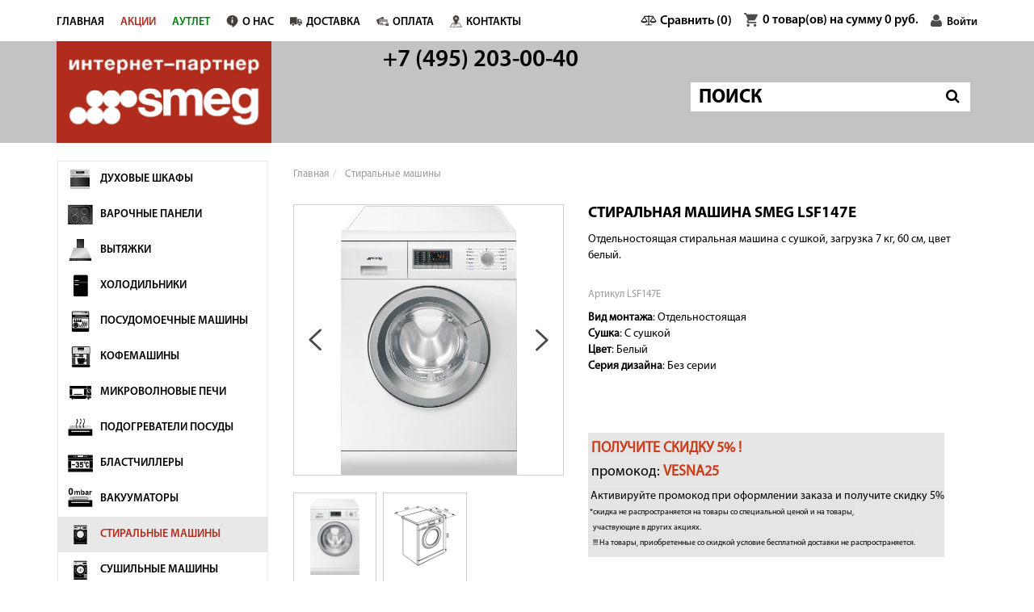

--- FILE ---
content_type: text/html; charset=cp1251
request_url: https://www.smg-shop.ru/id/stiralnye-mashiny-smeg-lsf147e-30651.html
body_size: 16297
content:
<!DOCTYPE html>
<html lang="ru">
    <head>
        <meta charset="windows-1251">
        <meta http-equiv="X-UA-Compatible" content="IE=edge">
        <meta name="viewport" content="width=device-width, initial-scale=1">
        <title>Стиральная машина Smeg LSF147E - Стиральные машины - Каталог</title>
        <meta name="description" content="Стиральная машина Smeg LSF147E, Стиральные машины, Каталог">
        <meta name="keywords" content="Стиральная машина Smeg LSF147E,SMEG-SHOP - Специализированный Федеральный Магазин Бытовой Техники Смег.">
        <meta name="copyright" content="Smg-shop.ru">
        <meta content="General" name="rating">
        <meta name="ROBOTS" content="ALL">
        <link rel="apple-touch-icon" href="/apple-touch-icon.png">
        <link rel="icon" href="/favicon.ico"> 

        <!-- Bootstrap -->
        <link href="/phpshop/templates/smgshop-new/css/bootstrap.min.css" rel="stylesheet">
		
		<!-- Google Tag Manager -->
		<script>(function(w,d,s,l,i){w[l]=w[l]||[];w[l].push({'gtm.start':
		new Date().getTime(),event:'gtm.js'});var f=d.getElementsByTagName(s)[0],
		j=d.createElement(s),dl=l!='dataLayer'?'&l='+l:'';j.async=true;j.src=
		'https://www.googletagmanager.com/gtm.js?id='+i+dl;f.parentNode.insertBefore(j,f);
		})(window,document,'script','dataLayer','GTM-WV8GT69');</script>
		<!-- End Google Tag Manager -->
    </head>
    <body id="body" data-dir="" data-path="shop" data-id="30651" data-subpath="UID">
		<!-- Google Tag Manager (noscript) -->
		<noscript><iframe src="https://www.googletagmanager.com/ns.html?id=GTM-WV8GT69"
		height="0" width="0" style="display:none;visibility:hidden"></iframe></noscript>
		<!-- End Google Tag Manager (noscript) -->
		
        <!-- jQuery -->
        <script src="/phpshop/templates/smgshop-new/js/jquery-1.11.0.min.js"></script>


        <!-- jQuery Plugins -->
        <script src="/java/jqfunc.js"></script>
        <link href="/phpshop/templates/smgshop-new/css/jquery.bxslider.css" rel="stylesheet">
        <link href="/phpshop/templates/smgshop-new/css/jquery-ui.min.css" rel="stylesheet">
        <link href="/phpshop/templates/smgshop-new/css/bootstrap-select.min.css" rel="stylesheet">
        <link href="/phpshop/templates/smgshop-new/css/bar.css" rel="stylesheet">
        <link href="/phpshop/templates/smgshop-new/css/swiper.min.css" rel="stylesheet">

        <!-- Template -->
        <link href="/phpshop/templates/smgshop-new/style.css" rel="stylesheet">

        <!-- Fonts -->
        <link href="/phpshop/templates/smgshop-new/css/font-awesome.min.css" rel="stylesheet">

        <!-- HTML5 Shim and Respond.js IE8 support of HTML5 elements and media queries -->
        <!--[if lt IE 9]>
          <script src="https://oss.maxcdn.com/html5shiv/3.7.2/html5shiv.min.js"></script>
          <script src="https://oss.maxcdn.com/respond/1.4.2/respond.min.js"></script>
        <![endif]-->
        <header>
            <div class="header-top hidden-xs hidden-sm">
                <div class="container">
                    <div class="row">
                        <div class="col-md-6 col-lg-7">
                            <ul class="nav navbar-nav header-left-nav">
                                <li class="list-item-home"><a href="/" title="Главная">Главная</a></li>
                                <li><a href="/actions/" style="color: #b22d20;">Акции</a></li>
																<li><a href="/outlet.html" style="color: #007f0e;">АУТЛЕТ</a></li>
                                <li class=""><a href="/page/o_nas.html"><i class="cat-icon zn-menu-icon"><img src="/UserFiles/Image/about.png" title="" alt=""></i>О нас</a></li><li class=""><a href="/page/dostavka.html"><i class="cat-icon zn-menu-icon"><img src="/UserFiles/Image/truck1.png" title="" alt=""></i>Доставка</a></li><li class=""><a href="/page/oplata.html"><i class="cat-icon zn-menu-icon"><img src="/UserFiles/Image/pay.png" title="" alt=""></i>Оплата</a></li><li class=""><a href="/page/kontakty.html"><i class="cat-icon zn-menu-icon"><img src="/UserFiles/Image/address.png" title="" alt=""></i>Контакты</a></li>
                            </ul>                        
                        </div>
                        <div class="col-md-6 col-lg-5">
                            <ul class="nav navbar-nav pull-right user-nav">
																<li class="header-compare">
                                  <a class="hidden-xs hidden-sm link" href="/compare/">
                                    <i title="Сравнить"><img src="/phpshop/templates/smgshop-new/images/icon-compare.png" alt="" style="width: 22px;height: 22px;margin-top: -2px;"></i>
                                    <span class="hidden-sm hidden-xs">Сравнить (<span id="numcompare">0</span>)</span>
                                  </a>
                                </li>
                                <li class="header-cart">
                                    <a href="/order/">
                                        <img src="/phpshop/templates/smgshop-new/images/cart-icon.png" alt="" style="width: 17px;height: 17px;margin-top: -2px;">
                                        <span id="num">0</span> товар(ов) на сумму <span class="cart-sum-fix"><span id="sum">0</span> <span class="rubznak">руб.</span></span>
                                    </a>
                                    
                                </li>
                                <li class="user">
	<a href="#" class="dropdown-toggle link user-modal" data-toggle="dropdown" role="button" aria-expanded="false">
		<img src="/phpshop/templates/smgshop-new/images/user-icon.png" alt="">
		Войти
	</a>
	<ul class="dropdown-menu" role="menu">
		<li role="presentation">
			<a class="hidden-xs hidden-sm link" href="#" data-toggle="modal" data-target="#userModal">
				<i class="icon-user" title="Войти"></i>
				<span class="hidden-sm hidden-xs">Войти<span>
			</a>
		</li> 
		<li role="presentation">
			<a class="hidden-xs hidden-sm link" href="/users/register.html">
				<i class="icon-register" title="Регистрация"></i>
				<span class="hidden-sm hidden-xs">Регистрация</span>
			</a>
		</li>
	</ul>
</li>
                            </ul>
                        </div>
                    </div>
                </div>
            </div>
            <div class="header-bottom hidden-xs hidden-sm">
                <div class="container">
                    <div class="row">
                        <div class="col-xs-12 col-md-4">
                            <div id="logo">
                                <a href="/" title="SMEG-SHOP">
                                    <img src="https://smg-shop.ru//UserFiles/Image/LOGOSHOP3-4.png" alt="SMEG-SHOP" />
                                </a>
                            </div>
                        </div>
                        <div class="hidden-xs hidden-sm col-md-4">
                            <div class="header-contact">
                                <div class="phone">
                                    <a href="tel:74952030040"> +7 (495) 203-00-40</a>
																		<a class="tel" href="tel:88002224510"></a>
																		<p></p>
                                </div>
                                <div class="header-returncall">
                                    
                                </div>
                            </div>
                        </div>
                        <div class="hidden-xs hidden-sm col-md-4">
                            <form id="search_form" class="header-search" action="/search/" role="search" method="get">
                                <input class="form-control" name="words" maxlength="50" id="search"  placeholder="ПОИСК" required="" type="search" data-trigger="manual" data-container="body" data-toggle="popover" data-placement="bottom" data-html="true"  data-content="">
                                <button class="btn" type="submit">
                                    <i class="fa fa-search" aria-hidden="true"></i>
                                </button>
                            </form>
                        </div>
                    </div>
                </div>
            </div>
        </header>                   
        
        <nav id="main-menu" class="navbar hidden-md hidden-lg" role="navigation">
            <div class="container">
                <div class="navbar-header">
                  <button type="button" class="btn btn-navbar navbar-toggle main-menu-button" data-toggle="collapse" data-target=".navbar-cat-collapse">
                    <span class="sr-only">Toggle Navigation</span>
                    <i class="fa fa-bars"></i>
                  </button>
									<a href="/" title="SMEG-SHOP">
										<img class="m_logo" src="/UserFiles/Image/LOGOSHOP3-4.png">
									</a>	
									<div style="text-align: right; padding-top: 4px">
											<a class="tel_num" href="tel:&#43;7 (495) 203-00-40">
                        <span class="glyphicon glyphicon-phone"></span> &#43;7 (495) 203-00-40</a><br>
											<a class="tel_num" href="tel:88002224510">
                        <span class="glyphicon glyphicon-globe"></span>    </a><br>
											<div style="padding-right: 5px; font-size: 12px;"></div>
										</div>
                </div>
                <div class="collapse navbar-collapse navbar-cat-collapse ">
                    <ul class="nav navbar-nav main-navbar-top">
                        <li class="hidden-xs hidden-sm  main-navbar-top-catalog middle-nav-catalog">
                            <a href="#" class="dropdown-toggle open-catalog-link" data-toggle="dropdown" role="button" aria-expanded="false">
                                <i class="fa fa-bars" aria-hidden="true"></i> Каталог
                            </a>
                            <ul class="dropdown-menu  dropdown-menu-left">
                                <div class="middle-nav-catalog-wrapper">
                                    <li data-cid="/duhovye-shkafy-smeg.html">
    <a href="/duhovye-shkafy-smeg.html"><i class="cat-icon"><img src="/UserFiles/Image/oven.png" title="" alt=""></i><span>Духовые шкафы</span></a>
</li>    <li data-cid="/varochnye-paneli-smeg.html">
    <a href="/varochnye-paneli-smeg.html"><i class="cat-icon"><img src="/UserFiles/Image/electrhob.png" title="" alt=""></i><span>Варочные панели</span></a>
</li>    <li data-cid="/vytyazhki.html">
    <a href="/vytyazhki.html"><i class="cat-icon"><img src="/UserFiles/Image/hood.png" title="" alt=""></i><span>Вытяжки</span></a>
</li>    <li data-cid="/holodilniki-smeg.html">
    <a href="/holodilniki-smeg.html"><i class="cat-icon"><img src="/UserFiles/Image/refr.png" title="" alt=""></i><span>Холодильники</span></a>
</li>    <li data-cid="/posudomoechnye-mashiny-smeg.html">
    <a href="/posudomoechnye-mashiny-smeg.html"><i class="cat-icon"><img src="/UserFiles/Image/dish101.png" title="" alt=""></i><span>Посудомоечные машины</span></a>
</li>    <li data-cid="/kofemashiny-smeg.html">
    <a href="/kofemashiny-smeg.html"><i class="cat-icon"><img src="/UserFiles/Image/coffee.png" title="" alt=""></i><span>Кофемашины</span></a>
</li>    <li data-cid="/mikrovolnovye-pechi-smeg.html">
    <a href="/mikrovolnovye-pechi-smeg.html"><i class="cat-icon"><img src="/UserFiles/Image/micro.png" title="" alt=""></i><span>Микроволновые печи</span></a>
</li>    <li data-cid="/vstraivaemye-podogrevateli-posudy-smeg.html">
    <a href="/vstraivaemye-podogrevateli-posudy-smeg.html"><i class="cat-icon"><img src="/UserFiles/Image/warmer.png" title="" alt=""></i><span>Подогреватели посуды</span></a>
</li>    <li data-cid="/blastchillery.html">
    <a href="/blastchillery.html"><i class="cat-icon"><img src="/UserFiles/Image/blastchill1.png" title="" alt=""></i><span>Бластчиллеры</span></a>
</li>    <li data-cid="/vakuumatory.html">
    <a href="/vakuumatory.html"><i class="cat-icon"><img src="/UserFiles/Image/vacuum.png" title="" alt=""></i><span>Вакууматоры</span></a>
</li>    <li data-cid="/stiralnye-mashiny-smeg.html">
    <a href="/stiralnye-mashiny-smeg.html"><i class="cat-icon"><img src="/UserFiles/Image/wash1.png" title="" alt=""></i><span>Стиральные машины</span></a>
</li>    <li data-cid="/new.html">
    <a href="/new.html"><i class="cat-icon"><img src="/UserFiles/Image/dryer1.png" title="" alt=""></i><span>Сушильные машины</span></a>
</li>    <li data-cid="/varochnye-centry-elektricheskie-smeg.html">
    <a href="/varochnye-centry-elektricheskie-smeg.html"><i class="cat-icon"><img src="/UserFiles/Image/varcentr90.png" title="" alt=""></i><span>Варочные центры</span></a>
</li>    <li data-cid="/kuhonnye-moyki-smeg.html">
    <a href="/kuhonnye-moyki-smeg.html"><i class="cat-icon"><img src="/UserFiles/Image/sink.png" title="" alt=""></i><span>Кухонные мойки</span></a>
</li>    <li data-cid="/smesiteli-smeg.html">
    <a href="/smesiteli-smeg.html"><i class="cat-icon"><img src="/UserFiles/Image/kran90.png" title="" alt=""></i><span>Смесители</span></a>
</li>    <li data-cid="/aksessuary-0.html">
    <a href="/aksessuary-0.html"><i class="cat-icon"><img src="/UserFiles/Image/Gear.png" title="" alt=""></i><span>Аксессуары</span></a>
</li>    <li class="" data-cid="/malaya-bytovaya-tehnika-smeg.html">
    <a href="/malaya-bytovaya-tehnika-smeg.html" class="dropdown-toggle">
    	<i class="cat-icon"><img src="/UserFiles/Image/mixer4.png" title="" alt=""></i>
    	<span>Малая бытовая техника</span>
    </a>
    <ul class="podcatalog-menu" role="menu" id="cid-ul314">
     <li data-cid="/malaya-bytovaya-tehnika-vesy.html" data-cid-parent="355"><a href="/malaya-bytovaya-tehnika-vesy.html">Весы</a></li><li data-cid="/blendery-smeg.html" data-cid-parent="335"><a href="/blendery-smeg.html">Блендеры</a></li><li data-cid="/vspenivateli.html" data-cid-parent="351"><a href="/vspenivateli.html">Вспениватели</a></li><li data-cid="/kofevarki-smeg.html" data-cid-parent="339"><a href="/kofevarki-smeg.html">Кофеварки</a></li><li data-cid="/kofemolki.html" data-cid-parent="348"><a href="/kofemolki.html">Кофемолки</a></li><li data-cid="/miksery-smeg.html" data-cid-parent="333"><a href="/miksery-smeg.html">Миксеры</a></li><li data-cid="/sokovyzhimalki-smeg.html" data-cid-parent="336"><a href="/sokovyzhimalki-smeg.html">Соковыжималки</a></li><li data-cid="/tostery-smeg.html" data-cid-parent="315"><a href="/tostery-smeg.html">Тостеры</a></li><li data-cid="/chayniki-smeg.html" data-cid-parent="334"><a href="/chayniki-smeg.html">Чайники</a></li>
  </ul>
</li>
<li data-cid="/professionalnaya-tehnika-smeg.html">
    <a href="/professionalnaya-tehnika-smeg.html"><i class="cat-icon"><img src="/UserFiles/Image/profi100.png" title="" alt=""></i><span>Профессиональная техника</span></a>
</li>    <li data-cid="/posuda.html">
    <a href="/posuda.html"><i class="cat-icon"><img src="/UserFiles/Image/Image1posuda90.png" title="" alt=""></i><span>Посуда</span></a>
</li>    <li data-cid="/outlet.html">
    <a href="/outlet.html"><i class="cat-icon"><img src="/UserFiles/Image/Image1/outlet_green.png" title="" alt=""></i><span>АУТЛЕТ</span></a>
</li>    
                                </div> 
                            </ul>
                        </li>
                        <li class="dropdown visible-xs visible-sm">
                            <a href="#" class="dropdown-toggle" data-toggle="dropdown" role="button" aria-expanded="false"><strong>Каталог</strong></a>
                            <ul class="dropdown-menu" role="menu">
                                <li><a href="/duhovye-shkafy-smeg.html">Духовые шкафы</a></li><li><a href="/varochnye-paneli-smeg.html">Варочные панели</a></li><li><a href="/vytyazhki.html">Вытяжки</a></li><li><a href="/holodilniki-smeg.html">Холодильники</a></li><li><a href="/posudomoechnye-mashiny-smeg.html">Посудомоечные машины</a></li><li><a href="/kofemashiny-smeg.html">Кофемашины</a></li><li><a href="/mikrovolnovye-pechi-smeg.html">Микроволновые печи</a></li><li><a href="/vstraivaemye-podogrevateli-posudy-smeg.html">Подогреватели посуды</a></li><li><a href="/blastchillery.html">Бластчиллеры</a></li><li><a href="/vakuumatory.html">Вакууматоры</a></li><li><a href="/stiralnye-mashiny-smeg.html">Стиральные машины</a></li><li><a href="/new.html">Сушильные машины</a></li><li><a href="/varochnye-centry-elektricheskie-smeg.html">Варочные центры</a></li><li><a href="/kuhonnye-moyki-smeg.html">Кухонные мойки</a></li><li><a href="/smesiteli-smeg.html">Смесители</a></li><li><a href="/aksessuary-0.html">Аксессуары</a></li><li><a href="/malaya-bytovaya-tehnika-smeg.html">Малая бытовая техника</a></li><li><a href="/professionalnaya-tehnika-smeg.html">Профессиональная техника</a></li><li><a href="/posuda.html">Посуда</a></li><li><a href="/outlet.html">АУТЛЕТ</a></li>
                            </ul>
                        </li>
												<li><a href="/outlet.html" style="color: #007f0e;">Аутлет</a></li>
												<li><a href="/actions/" style="color: #b22d20;">Акции</a></li>
                        <li class=""><a href="/page/o_nas.html"><i class="cat-icon zn-menu-icon"><img src="/UserFiles/Image/about.png" title="" alt=""></i>О нас</a></li><li class=""><a href="/page/dostavka.html"><i class="cat-icon zn-menu-icon"><img src="/UserFiles/Image/truck1.png" title="" alt=""></i>Доставка</a></li><li class=""><a href="/page/oplata.html"><i class="cat-icon zn-menu-icon"><img src="/UserFiles/Image/pay.png" title="" alt=""></i>Оплата</a></li><li class=""><a href="/page/kontakty.html"><i class="cat-icon zn-menu-icon"><img src="/UserFiles/Image/address.png" title="" alt=""></i>Контакты</a></li>
                    </ul>
                </div>
            </div>
        </nav> 

        <section class="main-content shop-page">
            <div class="container">
                <div class="row">
                    <div class="col-md-3 hidden-xs hidden-sm sidebar-left shop-page order-page-fix">
                        <div class="order-page-sidebar-user-block">
                            <h5 class="user-title">Мой кабинет</h5>
                            <ul class="user-list">
                                <li><a href="/users/"></a></li>
                                <li><a href="/users/order.html">Ваши заказы</a></li>
                                <li><a href="/users/notice.html">Уведомления о товарах</a></li>
                                <li><a href="/users/message.html">Написать руководству</a></li>
                                
                            </ul>
                        </div>
                        <div class="panel panel-catalog-list">
                            <div class="panel-body">
                                <ul class="list-group catalog-list">
                                    <li data-cid="/duhovye-shkafy-smeg.html">
    <a href="/duhovye-shkafy-smeg.html"><i class="cat-icon"><img src="/UserFiles/Image/oven.png" title="" alt=""></i><span>Духовые шкафы</span></a>
</li>    <li data-cid="/varochnye-paneli-smeg.html">
    <a href="/varochnye-paneli-smeg.html"><i class="cat-icon"><img src="/UserFiles/Image/electrhob.png" title="" alt=""></i><span>Варочные панели</span></a>
</li>    <li data-cid="/vytyazhki.html">
    <a href="/vytyazhki.html"><i class="cat-icon"><img src="/UserFiles/Image/hood.png" title="" alt=""></i><span>Вытяжки</span></a>
</li>    <li data-cid="/holodilniki-smeg.html">
    <a href="/holodilniki-smeg.html"><i class="cat-icon"><img src="/UserFiles/Image/refr.png" title="" alt=""></i><span>Холодильники</span></a>
</li>    <li data-cid="/posudomoechnye-mashiny-smeg.html">
    <a href="/posudomoechnye-mashiny-smeg.html"><i class="cat-icon"><img src="/UserFiles/Image/dish101.png" title="" alt=""></i><span>Посудомоечные машины</span></a>
</li>    <li data-cid="/kofemashiny-smeg.html">
    <a href="/kofemashiny-smeg.html"><i class="cat-icon"><img src="/UserFiles/Image/coffee.png" title="" alt=""></i><span>Кофемашины</span></a>
</li>    <li data-cid="/mikrovolnovye-pechi-smeg.html">
    <a href="/mikrovolnovye-pechi-smeg.html"><i class="cat-icon"><img src="/UserFiles/Image/micro.png" title="" alt=""></i><span>Микроволновые печи</span></a>
</li>    <li data-cid="/vstraivaemye-podogrevateli-posudy-smeg.html">
    <a href="/vstraivaemye-podogrevateli-posudy-smeg.html"><i class="cat-icon"><img src="/UserFiles/Image/warmer.png" title="" alt=""></i><span>Подогреватели посуды</span></a>
</li>    <li data-cid="/blastchillery.html">
    <a href="/blastchillery.html"><i class="cat-icon"><img src="/UserFiles/Image/blastchill1.png" title="" alt=""></i><span>Бластчиллеры</span></a>
</li>    <li data-cid="/vakuumatory.html">
    <a href="/vakuumatory.html"><i class="cat-icon"><img src="/UserFiles/Image/vacuum.png" title="" alt=""></i><span>Вакууматоры</span></a>
</li>    <li data-cid="/stiralnye-mashiny-smeg.html">
    <a href="/stiralnye-mashiny-smeg.html"><i class="cat-icon"><img src="/UserFiles/Image/wash1.png" title="" alt=""></i><span>Стиральные машины</span></a>
</li>    <li data-cid="/new.html">
    <a href="/new.html"><i class="cat-icon"><img src="/UserFiles/Image/dryer1.png" title="" alt=""></i><span>Сушильные машины</span></a>
</li>    <li data-cid="/varochnye-centry-elektricheskie-smeg.html">
    <a href="/varochnye-centry-elektricheskie-smeg.html"><i class="cat-icon"><img src="/UserFiles/Image/varcentr90.png" title="" alt=""></i><span>Варочные центры</span></a>
</li>    <li data-cid="/kuhonnye-moyki-smeg.html">
    <a href="/kuhonnye-moyki-smeg.html"><i class="cat-icon"><img src="/UserFiles/Image/sink.png" title="" alt=""></i><span>Кухонные мойки</span></a>
</li>    <li data-cid="/smesiteli-smeg.html">
    <a href="/smesiteli-smeg.html"><i class="cat-icon"><img src="/UserFiles/Image/kran90.png" title="" alt=""></i><span>Смесители</span></a>
</li>    <li data-cid="/aksessuary-0.html">
    <a href="/aksessuary-0.html"><i class="cat-icon"><img src="/UserFiles/Image/Gear.png" title="" alt=""></i><span>Аксессуары</span></a>
</li>    <li class="" data-cid="/malaya-bytovaya-tehnika-smeg.html">
    <a href="/malaya-bytovaya-tehnika-smeg.html" class="dropdown-toggle">
    	<i class="cat-icon"><img src="/UserFiles/Image/mixer4.png" title="" alt=""></i>
    	<span>Малая бытовая техника</span>
    </a>
    <ul class="podcatalog-menu" role="menu" id="cid-ul314">
     <li data-cid="/malaya-bytovaya-tehnika-vesy.html" data-cid-parent="355"><a href="/malaya-bytovaya-tehnika-vesy.html">Весы</a></li><li data-cid="/blendery-smeg.html" data-cid-parent="335"><a href="/blendery-smeg.html">Блендеры</a></li><li data-cid="/vspenivateli.html" data-cid-parent="351"><a href="/vspenivateli.html">Вспениватели</a></li><li data-cid="/kofevarki-smeg.html" data-cid-parent="339"><a href="/kofevarki-smeg.html">Кофеварки</a></li><li data-cid="/kofemolki.html" data-cid-parent="348"><a href="/kofemolki.html">Кофемолки</a></li><li data-cid="/miksery-smeg.html" data-cid-parent="333"><a href="/miksery-smeg.html">Миксеры</a></li><li data-cid="/sokovyzhimalki-smeg.html" data-cid-parent="336"><a href="/sokovyzhimalki-smeg.html">Соковыжималки</a></li><li data-cid="/tostery-smeg.html" data-cid-parent="315"><a href="/tostery-smeg.html">Тостеры</a></li><li data-cid="/chayniki-smeg.html" data-cid-parent="334"><a href="/chayniki-smeg.html">Чайники</a></li>
  </ul>
</li>
<li data-cid="/professionalnaya-tehnika-smeg.html">
    <a href="/professionalnaya-tehnika-smeg.html"><i class="cat-icon"><img src="/UserFiles/Image/profi100.png" title="" alt=""></i><span>Профессиональная техника</span></a>
</li>    <li data-cid="/posuda.html">
    <a href="/posuda.html"><i class="cat-icon"><img src="/UserFiles/Image/Image1posuda90.png" title="" alt=""></i><span>Посуда</span></a>
</li>    <li data-cid="/outlet.html">
    <a href="/outlet.html"><i class="cat-icon"><img src="/UserFiles/Image/Image1/outlet_green.png" title="" alt=""></i><span>АУТЛЕТ</span></a>
</li>    
                                </ul>
                            </div>
                        </div>
                        <div class="sort-brand-block">
                            
<div class="panel panel-default">
  <div class="panel-heading">
    <h3 class="panel-title">Подбор по серии</h3>
  </div>
  <div class="panel-body">
    <div><a href="/selection/?v[169]=1381" title="50`s style Retro"  class="sortbrand" >50`s style Retro</a></div><div><a href="/selection/?v[169]=1378" title="Classica"  class="sortbrand" >Classica</a></div><div><a href="/selection/?v[169]=1793" title="Collezione"  class="sortbrand" >Collezione</a></div><div><a href="/selection/?v[169]=1375" title="Coloniale"  class="sortbrand" >Coloniale</a></div><div><a href="/selection/?v[169]=738" title="Cortina"  class="sortbrand" >Cortina</a></div><div><a href="/selection/?v[169]=1380" title="Dolce Stil Novo"  class="sortbrand" >Dolce Stil Novo</a></div><div><a href="/selection/?v[169]=1749" title="La Pavoni"  class="sortbrand" >La Pavoni</a></div><div><a href="/selection/?v[169]=1376" title="Linea"  class="sortbrand" >Linea</a></div><div><a href="/selection/?v[169]=1430" title="Portofino"  class="sortbrand" >Portofino</a></div><div><a href="/selection/?v[169]=1710" title="Selezione"  class="sortbrand" >Selezione</a></div><div><a href="/selection/?v[169]=1379" title="Victoria"  class="sortbrand" >Victoria</a></div><div><a href="/selection/?v[169]=1721" title="Аутлет"  class="sortbrand" >Аутлет</a></div><div><a href="/selection/?v[169]=1446" title="Без серии"  class="sortbrand" >Без серии</a></div>
  </div>
</div>
                        </div>
                        <div class="sert-sticker sidebar">
                            <h2><strong><span>ОФИЦИАЛЬНЫЙ ПАРТНЕР<br></span></strong></h2>
<p><a href="/UserFiles/Image/Image1/SMEGSHOPsertificat 2.jpg" target="_blank"><img src="/UserFiles/Image/Image1/SMEGSHOPsertificat 2.jpg" width="100%" alt="" style=""></a> <br></p>
                        </div>
                        <div class="sidebar-banner">
                            
                        </div>
                    </div>
                    <div class="col-md-9 col-xs-12 product-page-fix order-page-fix">
                        <div></div>
												<nav class="visible-xs">
  <ul class="pager">
    <li class="previous"><a href="/stiralnye-mashiny-smeg.html"><span aria-hidden="true">&larr;</span> Стиральные машины</a></li>
  </ul>
</nav>
<ol class="breadcrumb hidden-xs">
    <li><a href="/" >Главная</a></li><li>
    <a href="/stiralnye-mashiny-smeg.html" title="Стиральные машины">Стиральные машины</a>
</li>
</ol>
    <!-- Product -->
<div itemscope itemtype="http://schema.org/Product">
    
    <div class="product-page-top">
        <div class="row">
            <div class="col-xs-12">
                    <div class="product-page-name-mobile"></div>
            </div>
            <div class="col-xs-12 col-md-5">
                <div id="fotoload">
										
                    <img class="bxslider-pre" alt="Стиральная машина Smeg LSF147E" src="/UserFiles/ImageSmg/116/lsf147e_1.jpg" /><div class="bxslider hide"><div><a class href="#"><img src="/UserFiles/ImageSmg/116/lsf147e_1.jpg" /></a></div><div><a class href="#"><img src="/UserFiles/ImageSmg/116/lsf147e_2.jpg" /></a></div></div><div class="bx-pager"><a data-slide-index='0' href=''><img class='img-thumbnail'  src='/UserFiles/ImageSmg/116/lsf147e_1s.jpg'></a><a data-slide-index='1' href=''><img class='img-thumbnail'  src='/UserFiles/ImageSmg/116/lsf147e_2s.jpg'></a></div>
                </div>
                <div class="product-mobile-fix-wrapper">
					<div class="product-page-mobille-small-description"></div>
					<div class="product-page-mobille-art"></div>
					<div class="product-page-mobille-vendordisp"></div>
					<div class="product-page-mobille-gift-info"></div>
					<div class="product-page-mobille-price-old"></div>
					<div class="product-page-mobille-button"></div>
					<div class="product-page-mobille-oneclick"></div>
					<div class="product-page-mobille-promotion-info"></div>
                </div>
                <div class="product-page-description-wrapper">
                    <div class="product-page-pagetema hide" id="pagesTab">
                        <h2 class="product-page-description-title">
                            полезная информация
                        </h2>
                        
                    </div>
                    <div class="product-page-description">
                        <h2 class="product-page-description-title">
                            описание
                        </h2>
                        <ul class="list-unstyled">
<li>
<h4>Эстетика</h4>
</li>
<li>Цвет: Белый</li>
<li>Цвет фронтальной панели: Белый</li>
<li>Цвет дисплея / LED: Оранжевый</li>
<li>Тип фронтальной панели: Smeg LI 2010</li>
<li>Цвет рамки дисплея: Серебристый</li>
<li>Цвет кнопок функций: Серебристый</li>
<li>Количество переключателей: 1</li>
<li>Цвет переключателя программ / температуры: Белый/ серебристый</li>
<li>Цвет дверцs: Серебристый</li>
<li>Окно дверцы: Стандартный</li>
<li>Цвет ручек: Серебристый</li>
<li>Цвет ящика: Белый</li>
<li>Цвет внешних панелей: Белый</li>
<li>Цвет верхней панели: Белый</li>
</ul>
<ul class="list-unstyled">
<li>
<h4>Программы/ функции</h4>
</li>
<li>Управление: Электронный</li>
<li>Индикация программ: Символы, Итальянский</li>
<li>Количество программ: 15</li>
<li>Программы: Eco 40-60, Хлопок, Слив и отжим, Шерсть, Спорт, Смешанное, Рубашки, Синтетика, Деликатная, Полоскание + отжим, Очистка, Сушка , Деликатная сушка, Ночная, Быстрая стирка</li>
<li>Температура стирки: Холодный, 20°C, 30°C, 40°C, 60°C, 90°C</li>
<li>Специальные программы: Рубашки, Смешанное, Ночная, Быстрая 15 минут, Спорт</li>
<li>Специальная программа Clean, для очистки от волокон ткани: Да</li>
<li>Дисплей: Индикация оставшегося времени, Отсрочка старта, Рекомендованная загрузка, Индикация хода программы</li>
<li>Тип дисплея: LED</li>
<li>Кнопки/опции: Отсрочка включения, Flexi Time, Предварительная стирка, Дополнительное полоскание, Без отжима, Против складок, Интенсивная, Стирка в холодной воде, Сушка</li>
<li>индикация хода программы: На дисплее</li>
<li>Индикация окончания цикла: На дисплее</li>
</ul>
<ul class="list-unstyled">
<li>
<h4>Опции</h4>
</li>
<li>Сушка: Да</li>
<li>Отсрочка включения: От 1 до 24 часов</li>
<li>опция FlexiTime: Да</li>
<li>предварительная стирка: Да</li>
<li>дополнительное полоскание: Да</li>
<li>Отключение отжима: Да, выбор с помощью кнопки</li>
<li>опция против складок : Да, выбор с помощью кнопки</li>
<li>интенсивная программа: Да, выбор с помощью кнопки</li>
</ul>
<ul class="list-unstyled">
<li>
<h4>Технические характеристики</h4>
</li>
<li>Тип мотора: Стандартный</li>
<li>Электронное управление: Да</li>
<li>Переключатель выбора программы: Да</li>
<li>Переключатель выбора программ / температуры: Да</li>
<li>Регулировка скорости отжима на дисплее/ LED: Без отжима/ 600/ 800/ 1000/ 1200/ 1400</li>
<li>регулировка температуры: Да</li>
<li>Бак из полипропилена: Да</li>
<li>Барабан: Нержавеющая сталь</li>
<li>Объем барабана: 52 л</li>
<li>Жидкое моющее средство в комплекте: Да</li>
<li>Диаметр дверцы: 30 см</li>
<li>Угол открывания дверцы: 180°</li>
<li>Автоматическая регуляция закрузки: Да</li>
<li>Система пеноподавления: Да</li>
<li>Автобалансировка загруженного белья: Автоматическая</li>
<li>Легкий доступ к фильтру: Да</li>
<li>блокировка управления: Блокировка управления</li>
<li>Защита от перелива: Да</li>
<li>Система автоматической очистки: Да</li>
<li>Acqustop: Полный</li>
<li>Источник питания: Одинарное, холодная</li>
</ul>
<ul class="list-unstyled">
<li>
<h4>Производительность / Энергопотребление - НОВЫЙ регламент</h4>
</li>
<li>Название поставщика или торговая марка: SMEG</li>
<li>Номинальная мощность цикла стирки: 7 кг</li>
<li>Номинальная мощность полного цикла: 4 кг</li>
<li>Класс энергоэффективности (цикл стирки): E</li>
<li>Класс энергоэффективности (полный цикл): E</li>
<li>Потребление электроэнергии, стирка: 77 кВт/ч</li>
<li>Потребление электроэнергии, полный цикл: 266 кВт/ч</li>
<li>Расход воды (цикл стирки): 44 litre</li>
<li>Расход воды (полный цикл): 68 litre</li>
<li>Класс эффективности центробежной сушки: B</li>
<li>Воздушный акустический шум: B</li>
<li>Воздушный акустический шум: 75 dB(A) re 1 pW</li>
<li>Продолжительность программы при полной загрузке: 2:50 h:min</li>
<li>Продолжительность программы при полной загрузке: 5:30 h:min</li>
<li>
<h4>Электрическое подключение</h4>
</li>
<li>Тип электрической вилки: (F;E) Schuko</li>
<li>Номинальная мощность: 2000 Вт</li>
<li>Сила тока: 10 A</li>
<li>Напряжение: 220-240 В</li>
<li>Частота тока: 50 Гц</li>
<li>Длина электрического кабеля: 175 см
<h4>Производственные характеристики</h4>
</li>
<li>Страна производства: Италия</li>
</ul>
<ul class="list-unstyled">
<li>
<h4>Логистическая информация</h4>
</li>
<li>EAN-код: 8017709302832</li>
<li>Ширина изделия (мм): 600 мм</li>
<li>Глубина изделия (мм): 550 мм</li>
<li>Высота продукта: 850 мм</li>
<li>Размеры упаковки (мм): 895X650X655</li>
<li>Вес нетто (кг): 81.500 кг</li>
<li>Вес брутто (кг): 83.000 кг</li>
</ul>
<p><a class="btn btn-info" href="https://productdocs.smeg.it/st/LSF147E/userManual/RU" target="_blank" rel="noopener noreferrer"><span class="fa fa-file-pdf-o"> </span> Инструкция по эксплуатации </a></p>
                    </div>
                </div>
            </div>
            <div class="col-xs-12 col-md-7">
                <div class="col-xs-12">
                    <div class="row">
                        <div class="product-page-name-desctop">
                            <h1 class="product-page-name">Стиральная машина Smeg LSF147E</h1>
                        </div>
                    </div>
                </div>
                <div class="product-page-small-description">
                  <p>Отдельностоящая стиральная машина с сушкой, загрузка 7 кг, 60 см, цвет белый.</p>
<div> </div>
                </div>
								<div class="product-page-art"><span>Артикул</span> LSF147E </div>
                <div class="product-page-vendordisp">
                  <div class="product-page-vendordisp-fix" style="display: none;"><table  style="width:100%;0" class="vendorenabled"><tr class="tablerow"><td class="tablerow"><b style="">Вид монтажа</b>: </td><td class="tablerow">Отдельностоящая</td></tr><tr class="tablerow"><td class="tablerow"><b style="">Сушка</b>: </td><td class="tablerow">С сушкой</td></tr><tr class="tablerow"><td class="tablerow"><b style="">Цвет</b>: </td><td class="tablerow">Белый</td></tr><tr class="tablerow"><td class="tablerow"><b style="">Серия дизайна</b>: </td><td class="tablerow">Без серии</td></tr></table></div>
                    <ul class="venrod-disp-list"></ul>
                </div>
								<div class="product-page-gift-info">
									
								</div>
                <div class="col-xs-12">
                    <div class="row">
                        <div class="col-xs-12 col-sm-12">
                            <div class="row">
                                <div class="product-page-art zn-vendor"></div>
                            </div>
                        </div>
                        <div class="col-xs-12 col-sm-6">
                            <div class="row">
                                <div class="product-page-button-sklad">
                                    
                                </div>
                            </div>
                        </div>
                    </div>
                </div>
                <div class="col-xs-12">
                    <div class="row">
                        <div class="promotion-info">
                        <div><h5>&nbsp;</h5>
<table>
<tbody>
<tr>
<td style="background-color: #e6e6e6;">
<h5><span style="color: #008000; background-color: #e6e3e3;"><strong><span style="color: #c93d1a;">&nbsp;ПОЛУЧИТЕ СКИДКУ 5% !</span></strong></span></h5>
<h5><span class="mb_popup_promo_code" style="background-color: #e6e3e3;">&nbsp;промокод:&nbsp;<span style="color: #008000;"><strong><span style="color: #c93d1a;">VESNA25</span></strong></span></span></h5>
<h5><span style="background-color: #e6e3e3;"><span style="font-size: 14px; background-color: #e6e3e3;">&nbsp;Активируйте промокод при оформлении заказа и получите скидку 5%<br /></span><span style="font-size: 10px; background-color: #e6e3e3;">&nbsp;*скидка не распространяется на товары со специальной ценой и на товары, <br /></span></span><span style="background-color: #e6e3e3;"><span style="font-size: 10px; background-color: #e6e3e3;">&nbsp; &nbsp;участвующие в других акциях. <br />&nbsp; &nbsp;!!! На товары, приобретенные со скидкой условие бесплатной доставки&nbsp;не распространяется.</span></span></h5>
</td>
</tr>
</tbody>
</table>
<p>&nbsp;</p></div>
                        </div>
                    </div>
                </div>
                <div class="col-xs-12">
                    <div class="row product-page-oneclick-mobile-fix">
                        <div class="product-page-oneclick">
                            
                        </div>
                    </div>
                </div>
                <div class="col-xs-12">
                    <div class="row">
                        <div class="product-page-option-wrapper">
                            
                        </div>
                    </div>
                </div>
                <div class="col-xs-12">
                    <div class="row">
                        
                    </div>
                </div>
                <div class="col-xs-12">
                    <div class="row">
                        <div class="product-page-price-old">
                            <span class="price-old"> </span>
                        </div>
                    </div>
                </div>
                <div class="col-xs-12">
                    <div class="row product-page-button-fix">
                        <div class="col-xs-12 col-md-6">
                            <div class="row">
                                <div class="product-page-price">
                                    <span class="price-new" itemprop="price">203 320</span>
                                    <span class="price-new rubznak" itemprop="priceCurrency" content="RUB">p</span>
                                </div>
                            </div>
                        </div>
                        <div class="col-xs-12 col-md-6">
                            <div class="row">
                                <div class="product-page-button">
                                    <div class="product-page-button-body">
                                        <div class="product-page-button-addcart">
                                            <div class="cart-button button-group cart-list-button-wrapper ">
                                                <button type="button" class="btn btn-cart addToCartFull" role="button" data-num="1" data-uid="30651" data-cart="В корзине">
                                                    Купить 
                                                    <i class="icon-add-cart"></i>
                                                </button>                                   
                                            </div>
                                            <div class="cart-button button-group cart-list-button-wrapper  hide hidden d-none">
                                                <button type="button" class="btn btn-cart addToCartFull" role="button" data-num="1" data-uid="30651" data-cart="В корзине">
                                                    Купить 
                                                    <i class="icon-add-cart"></i>
                                                </button>                                   
                                            </div>
                                            <!--
                                            <div class="cart-button button-group compare-list-button-wrapper">
                                                <a class="btn btn-cart" href="/users/notice.html?productId=30651" title="">
                                                    <i class="fa fa-envelope-o" aria-hidden="true"></i>                            
                                                    Уведомить
                                                </a>                                   
                                            </div>
                                            --> 
                                        </div>
                                        <button type="button" class="btn btn-cart addToCompareList" role="button" data-uid="30651" data-title="Сравнить" data-placement="top" data-toggle="tooltip"></button>
                                    </div>
                                </div>
                            </div>
                        </div>
                    </div>
                </div>
                <div class="col-xs-12">
                    <div class="row">
                        <div class="product-page-odnotip-product"></div>
                    </div>
                </div>
								<div class="col-xs-12">
                    <div class="row">
                        <div class="product-page-sticker-wrapper">
                            <div class="col-xs-12 col-sm-4">
                                <div class="sticker-block">
                                    <p><a href="../../page/dostavka.html"><img src="../../UserFiles/Image/Image1/icon-ship-s.png" alt="Бесплатная доставка" width="33" height="34" /></a></p>
<h2><span style="color: #d12424;">БЕСПЛАТНАЯ ДОСТАВКА</span></h2>
<p>МЫ ДОСТАВИМ ЗАКАЗ ПО РОССИИ БЕСПЛАТНО, ЕСЛИ ЕГО СТОИМОСТЬ ВЫШЕ 15 000 РУБ</p>
                                </div>
                            </div>
                            <div class="col-xs-12 col-sm-4">
                                <div class="sticker-block">
                                    <p><a href="../../page/garantii.html"><img src="../../UserFiles/Image/Image1/icon-achiv-s.png" alt="Гарантия" width="23" height="34" /></a></p>
<h2><span style="color: #d12424;">ОФИЦИАЛЬНАЯ ГАРАНТИЯ</span></h2>
<p>МЫ ПРОДАЕМ ТОЛЬКО ОФИЦИАЛЬНО ПОСТАВЛЯЕМЫЕ В РОССИЮ ТОВАРЫ</p>
                                </div>
                            </div>
                            <div class="col-xs-12 col-sm-4">
                                <div class="sticker-block">
                                    <p><a href="../../page/oplata.html"><img src="../../UserFiles/Image/Image1/icon-cash-s.png" alt="Оплата" width="35" height="32" /></a></p>
<h2><span style="color: #d12424;">БЕЗОПАСНЫЙ ПЛАТЕЖ</span></h2>
<p>МЫ ПРИНИМАЕМ ОПЛАТУ КАРТАМИ ЧЕРЕЗ ЗАЩИЩЕННУЮ ПЛАТЕЖНУЮ СИСТЕМУ ПРИ ПОДДЕРЖКЕ БАНКА ВТБ</p>
                                </div>
                            </div>
                        </div>
                    </div>
                </div>
                <div class="col-xs-12">
                    <div class="row">
                        <div class="zn-action-prods"><div class="product-page-description">
                  <h2 class="product-page-description-title">Товары этой серии</h2>
             </div><div class="row"><div class="col-md-6 col-sm-6 product-block-wrapper">
    <div class="product-block-body">
        <div class="product-block-top">
            <div class="product-block-img">
                <div class="sale-icon-content">
                    
                    
                </div>
                <a href="/shop/UID_31320.html" title="Сушильная машина Smeg DT393RU4">
                    <img src="/UserFiles/ImageSmg/346/dt393ru4_1.jpg" alt="Сушильная машина Smeg DT393RU4">
                </a>
            </div>            
        </div>
        <div class="product-block-bottom">
            <h4 class="product-block-name"><a href="/shop/UID_31320.html" title="Сушильная машина Smeg DT393RU4">Сушильная машина Smeg DT393RU4</a></h4>
            <div class="product-block-priceAndButton clearfix">
                <div class="product-block-price">
                    <span class="price-old fix"></span>
                    <span class="price-new">118 940 <span class="rubznak">p</span></span>
                </div>
                <div class="product-block-button">
                    <button class="btn btn-wishlist addToCompareList" role="button" data-uid="31320" data-title="Сравнить" data-placement="top" data-toggle="tooltip"></button>
                    <a class="btn btn-cart hide hidden" href="/shop/UID_31320.html">
                        Купить
                    </a>
                    <button type="button" class="btn btn-cart addToCartList " role="button" data-num="1" data-uid="31320" data-cart="В корзине">
                        Купить
                    </button>
                    <a class="btn btn-notify hide hidden" href="/users/notice.html?productId=31320" title="">
                        <i class="fa fa-envelope-o" aria-hidden="true"></i>
                    </a>    
                </div>
            </div>
        </div>
    </div>
</div>
<div class="col-md-6 col-sm-6 product-block-wrapper">
    <div class="product-block-body">
        <div class="product-block-top">
            <div class="product-block-img">
                <div class="sale-icon-content">
                    
                    
                </div>
                <a href="/shop/UID_31524.html" title="Варочная панель Smeg SIM3644N">
                    <img src="/UserFiles/ImageSmg/124/sim3644n_1.jpg" alt="Варочная панель Smeg SIM3644N">
                </a>
            </div>            
        </div>
        <div class="product-block-bottom">
            <h4 class="product-block-name"><a href="/shop/UID_31524.html" title="Варочная панель Smeg SIM3644N">Варочная панель Smeg SIM3644N</a></h4>
            <div class="product-block-priceAndButton clearfix">
                <div class="product-block-price">
                    <span class="price-old fix"></span>
                    <span class="price-new">128 090 <span class="rubznak">p</span></span>
                </div>
                <div class="product-block-button">
                    <button class="btn btn-wishlist addToCompareList" role="button" data-uid="31524" data-title="Сравнить" data-placement="top" data-toggle="tooltip"></button>
                    <a class="btn btn-cart hide hidden" href="/shop/UID_31524.html">
                        Купить
                    </a>
                    <button type="button" class="btn btn-cart addToCartList " role="button" data-num="1" data-uid="31524" data-cart="В корзине">
                        Купить
                    </button>
                    <a class="btn btn-notify hide hidden" href="/users/notice.html?productId=31524" title="">
                        <i class="fa fa-envelope-o" aria-hidden="true"></i>
                    </a>    
                </div>
            </div>
        </div>
    </div>
</div>
</div><div class="row"><div class="col-md-6 col-sm-6 product-block-wrapper">
    <div class="product-block-body">
        <div class="product-block-top">
            <div class="product-block-img">
                <div class="sale-icon-content">
                    
                    
                </div>
                <a href="/shop/UID_31347.html" title="Холодильник Smeg S9L174D1D">
                    <img src="/UserFiles/ImageSmg/114/s9l174d1d_1.jpg" alt="Холодильник Smeg S9L174D1D">
                </a>
            </div>            
        </div>
        <div class="product-block-bottom">
            <h4 class="product-block-name"><a href="/shop/UID_31347.html" title="Холодильник Smeg S9L174D1D">Холодильник Smeg S9L174D1D</a></h4>
            <div class="product-block-priceAndButton clearfix">
                <div class="product-block-price">
                    <span class="price-old fix"></span>
                    <span class="price-new">189 090 <span class="rubznak">p</span></span>
                </div>
                <div class="product-block-button">
                    <button class="btn btn-wishlist addToCompareList" role="button" data-uid="31347" data-title="Сравнить" data-placement="top" data-toggle="tooltip"></button>
                    <a class="btn btn-cart hide hidden" href="/shop/UID_31347.html">
                        Купить
                    </a>
                    <button type="button" class="btn btn-cart addToCartList " role="button" data-num="1" data-uid="31347" data-cart="В корзине">
                        Купить
                    </button>
                    <a class="btn btn-notify hide hidden" href="/users/notice.html?productId=31347" title="">
                        <i class="fa fa-envelope-o" aria-hidden="true"></i>
                    </a>    
                </div>
            </div>
        </div>
    </div>
</div>
<div class="col-md-6 col-sm-6 product-block-wrapper">
    <div class="product-block-body">
        <div class="product-block-top">
            <div class="product-block-img">
                <div class="sale-icon-content">
                    
                    
                </div>
                <a href="/shop/UID_31187.html" title="Варочная панель Smeg SIM3864MB">
                    <img src="/UserFiles/ImageSmg/124/sim3864mb_1.jpg" alt="Варочная панель Smeg SIM3864MB">
                </a>
            </div>            
        </div>
        <div class="product-block-bottom">
            <h4 class="product-block-name"><a href="/shop/UID_31187.html" title="Варочная панель Smeg SIM3864MB">Варочная панель Smeg SIM3864MB</a></h4>
            <div class="product-block-priceAndButton clearfix">
                <div class="product-block-price">
                    <span class="price-old fix"></span>
                    <span class="price-new">189 090 <span class="rubznak">p</span></span>
                </div>
                <div class="product-block-button">
                    <button class="btn btn-wishlist addToCompareList" role="button" data-uid="31187" data-title="Сравнить" data-placement="top" data-toggle="tooltip"></button>
                    <a class="btn btn-cart hide hidden" href="/shop/UID_31187.html">
                        Купить
                    </a>
                    <button type="button" class="btn btn-cart addToCartList " role="button" data-num="1" data-uid="31187" data-cart="В корзине">
                        Купить
                    </button>
                    <a class="btn btn-notify hide hidden" href="/users/notice.html?productId=31187" title="">
                        <i class="fa fa-envelope-o" aria-hidden="true"></i>
                    </a>    
                </div>
            </div>
        </div>
    </div>
</div>
</div><div class="row"><div class="col-md-6 col-sm-6 product-block-wrapper">
    <div class="product-block-body">
        <div class="product-block-top">
            <div class="product-block-img">
                <div class="sale-icon-content">
                    
                    
                </div>
                <a href="/shop/UID_30889.html" title="Варочная панель Smeg SE264TD1">
                    <img src="/UserFiles/ImageSmg/124/se264td1_1.jpg" alt="Варочная панель Smeg SE264TD1">
                </a>
            </div>            
        </div>
        <div class="product-block-bottom">
            <h4 class="product-block-name"><a href="/shop/UID_30889.html" title="Варочная панель Smeg SE264TD1">Варочная панель Smeg SE264TD1</a></h4>
            <div class="product-block-priceAndButton clearfix">
                <div class="product-block-price">
                    <span class="price-old fix"><span style="text-decoration: line-through">47 590</span> <span class="rubznak">p</span></span>
                    <span class="price-new">30 490 <span class="rubznak">p</span></span>
                </div>
                <div class="product-block-button">
                    <button class="btn btn-wishlist addToCompareList" role="button" data-uid="30889" data-title="Сравнить" data-placement="top" data-toggle="tooltip"></button>
                    <a class="btn btn-cart hide hidden" href="/shop/UID_30889.html">
                        Купить
                    </a>
                    <button type="button" class="btn btn-cart addToCartList " role="button" data-num="1" data-uid="30889" data-cart="В корзине">
                        Купить
                    </button>
                    <a class="btn btn-notify hide hidden" href="/users/notice.html?productId=30889" title="">
                        <i class="fa fa-envelope-o" aria-hidden="true"></i>
                    </a>    
                </div>
            </div>
        </div>
    </div>
</div>
<div class="col-md-6 col-sm-6 product-block-wrapper">
    <div class="product-block-body">
        <div class="product-block-top">
            <div class="product-block-img">
                <div class="sale-icon-content">
                    
                    
                </div>
                <a href="/shop/UID_30652.html" title="Стиральная машина Smeg LSIA127">
                    <img src="/UserFiles/ImageSmg/116/lsia127_1.jpg" alt="Стиральная машина Smeg LSIA127">
                </a>
            </div>            
        </div>
        <div class="product-block-bottom">
            <h4 class="product-block-name"><a href="/shop/UID_30652.html" title="Стиральная машина Smeg LSIA127">Стиральная машина Smeg LSIA127</a></h4>
            <div class="product-block-priceAndButton clearfix">
                <div class="product-block-price">
                    <span class="price-old fix"></span>
                    <span class="price-new">182 990 <span class="rubznak">p</span></span>
                </div>
                <div class="product-block-button">
                    <button class="btn btn-wishlist addToCompareList" role="button" data-uid="30652" data-title="Сравнить" data-placement="top" data-toggle="tooltip"></button>
                    <a class="btn btn-cart hide hidden" href="/shop/UID_30652.html">
                        Купить
                    </a>
                    <button type="button" class="btn btn-cart addToCartList " role="button" data-num="1" data-uid="30652" data-cart="В корзине">
                        Купить
                    </button>
                    <a class="btn btn-notify hide hidden" href="/users/notice.html?productId=30652" title="">
                        <i class="fa fa-envelope-o" aria-hidden="true"></i>
                    </a>    
                </div>
            </div>
        </div>
    </div>
</div>
</div></div>
                    </div>
                </div>
            </div>
        </div>
    </div>
    <div class="product-page-bottom">
        <div class="row">
            <div class="col-xs-12 col-sm-6 col-md-5 product-page-description-wrapper">
                
            </div>
            <div class="col-xs-12 col-sm-6 col-md-7 ">
                
            </div>
        </div>
    </div>

    <!-- Модальное окно фотогалереи -->
    <div class="modal bs-example-modal" id="sliderModal" tabindex="-1" role="dialog" aria-labelledby="myModalLabel" aria-hidden="true">
        <div class="modal-dialog">
            <div class="modal-content">

                <div class="modal-header">

                    <button type="button" class="close" data-dismiss="modal"><span aria-hidden="true">x</span><span class="sr-only">Close</span></button>

                    <h4 class="modal-title" id="myModalLabel">Стиральная машина Smeg LSF147E</h4>
                </div>
                <div class="modal-body">
                    <ul class="bxsliderbig" data-content="<li><a class href='#'><img src='/UserFiles/ImageSmg/116/lsf147e_1.jpg'></a></li><li><a class href='#'><img src='/UserFiles/ImageSmg/116/lsf147e_2.jpg'></a></li>" data-page="<a data-slide-index='0' href=''><img class='img-thumbnail'  src='/UserFiles/ImageSmg/116/lsf147e_1s.jpg'></a><a data-slide-index='1' href=''><img class='img-thumbnail'  src='/UserFiles/ImageSmg/116/lsf147e_2s.jpg'></a>"></ul><div class="bx-pager-big"><a data-slide-index='0' href=''><img class='img-thumbnail'  src='/UserFiles/ImageSmg/116/lsf147e_1s.jpg'></a><a data-slide-index='1' href=''><img class='img-thumbnail'  src='/UserFiles/ImageSmg/116/lsf147e_2s.jpg'></a></div>

                </div>
                <div class="modal-footer">
                    <button type="button" class="btn btn-default" data-dismiss="modal">Закрыть</button>
                </div>
            </div>
        </div>
    </div>
    <!--/ Модальное окно фотогалереи -->
</div>
<div class="product-page-odnotip-product-body"></div>
                    </div>
                    <div class="col-xs-12">
                        <div class="banner-block">
                            
                        </div>
                    </div>
                    <div class="col-xs-12">
                        <div class="col-xs-12">
                            <div class="mainPageNowBuyWrapper">
                                <div class="page-header main-page">
                                    <h4><a href="/spec/" title="Спецпредложения">Спецпредложения</a></h4>
                                </div>
                                <div class="swiper-container nowbuy-slider">
                                    <div class="swiper-wrapper"></div>
                                </div>
                            </div>
                        </div>
                    </div>
                </div>
            </div>
        </section>
        
        <section class="main-page-bottom-catalog">
            <div class="container">
                <div class="row">
                    <div class="col-xs-12">
                        <ul class="main-page-bottom-catalog-list">
                            <li data-cid="/duhovye-shkafy-smeg.html">
    <a href="/duhovye-shkafy-smeg.html"><i class="cat-icon"><img src="/UserFiles/Image/oven.png" title="" alt=""></i><span>Духовые шкафы</span></a>
</li>    <li data-cid="/varochnye-paneli-smeg.html">
    <a href="/varochnye-paneli-smeg.html"><i class="cat-icon"><img src="/UserFiles/Image/electrhob.png" title="" alt=""></i><span>Варочные панели</span></a>
</li>    <li data-cid="/vytyazhki.html">
    <a href="/vytyazhki.html"><i class="cat-icon"><img src="/UserFiles/Image/hood.png" title="" alt=""></i><span>Вытяжки</span></a>
</li>    <li data-cid="/holodilniki-smeg.html">
    <a href="/holodilniki-smeg.html"><i class="cat-icon"><img src="/UserFiles/Image/refr.png" title="" alt=""></i><span>Холодильники</span></a>
</li>    <li data-cid="/posudomoechnye-mashiny-smeg.html">
    <a href="/posudomoechnye-mashiny-smeg.html"><i class="cat-icon"><img src="/UserFiles/Image/dish101.png" title="" alt=""></i><span>Посудомоечные машины</span></a>
</li>    <li data-cid="/kofemashiny-smeg.html">
    <a href="/kofemashiny-smeg.html"><i class="cat-icon"><img src="/UserFiles/Image/coffee.png" title="" alt=""></i><span>Кофемашины</span></a>
</li>    <li data-cid="/mikrovolnovye-pechi-smeg.html">
    <a href="/mikrovolnovye-pechi-smeg.html"><i class="cat-icon"><img src="/UserFiles/Image/micro.png" title="" alt=""></i><span>Микроволновые печи</span></a>
</li>    <li data-cid="/vstraivaemye-podogrevateli-posudy-smeg.html">
    <a href="/vstraivaemye-podogrevateli-posudy-smeg.html"><i class="cat-icon"><img src="/UserFiles/Image/warmer.png" title="" alt=""></i><span>Подогреватели посуды</span></a>
</li>    <li data-cid="/blastchillery.html">
    <a href="/blastchillery.html"><i class="cat-icon"><img src="/UserFiles/Image/blastchill1.png" title="" alt=""></i><span>Бластчиллеры</span></a>
</li>    <li data-cid="/vakuumatory.html">
    <a href="/vakuumatory.html"><i class="cat-icon"><img src="/UserFiles/Image/vacuum.png" title="" alt=""></i><span>Вакууматоры</span></a>
</li>    <li data-cid="/stiralnye-mashiny-smeg.html">
    <a href="/stiralnye-mashiny-smeg.html"><i class="cat-icon"><img src="/UserFiles/Image/wash1.png" title="" alt=""></i><span>Стиральные машины</span></a>
</li>    <li data-cid="/new.html">
    <a href="/new.html"><i class="cat-icon"><img src="/UserFiles/Image/dryer1.png" title="" alt=""></i><span>Сушильные машины</span></a>
</li>    <li data-cid="/varochnye-centry-elektricheskie-smeg.html">
    <a href="/varochnye-centry-elektricheskie-smeg.html"><i class="cat-icon"><img src="/UserFiles/Image/varcentr90.png" title="" alt=""></i><span>Варочные центры</span></a>
</li>    <li data-cid="/kuhonnye-moyki-smeg.html">
    <a href="/kuhonnye-moyki-smeg.html"><i class="cat-icon"><img src="/UserFiles/Image/sink.png" title="" alt=""></i><span>Кухонные мойки</span></a>
</li>    <li data-cid="/smesiteli-smeg.html">
    <a href="/smesiteli-smeg.html"><i class="cat-icon"><img src="/UserFiles/Image/kran90.png" title="" alt=""></i><span>Смесители</span></a>
</li>    <li data-cid="/aksessuary-0.html">
    <a href="/aksessuary-0.html"><i class="cat-icon"><img src="/UserFiles/Image/Gear.png" title="" alt=""></i><span>Аксессуары</span></a>
</li>    <li class="" data-cid="/malaya-bytovaya-tehnika-smeg.html">
    <a href="/malaya-bytovaya-tehnika-smeg.html" class="dropdown-toggle">
    	<i class="cat-icon"><img src="/UserFiles/Image/mixer4.png" title="" alt=""></i>
    	<span>Малая бытовая техника</span>
    </a>
    <ul class="podcatalog-menu" role="menu" id="cid-ul314">
     <li data-cid="/malaya-bytovaya-tehnika-vesy.html" data-cid-parent="355"><a href="/malaya-bytovaya-tehnika-vesy.html">Весы</a></li><li data-cid="/blendery-smeg.html" data-cid-parent="335"><a href="/blendery-smeg.html">Блендеры</a></li><li data-cid="/vspenivateli.html" data-cid-parent="351"><a href="/vspenivateli.html">Вспениватели</a></li><li data-cid="/kofevarki-smeg.html" data-cid-parent="339"><a href="/kofevarki-smeg.html">Кофеварки</a></li><li data-cid="/kofemolki.html" data-cid-parent="348"><a href="/kofemolki.html">Кофемолки</a></li><li data-cid="/miksery-smeg.html" data-cid-parent="333"><a href="/miksery-smeg.html">Миксеры</a></li><li data-cid="/sokovyzhimalki-smeg.html" data-cid-parent="336"><a href="/sokovyzhimalki-smeg.html">Соковыжималки</a></li><li data-cid="/tostery-smeg.html" data-cid-parent="315"><a href="/tostery-smeg.html">Тостеры</a></li><li data-cid="/chayniki-smeg.html" data-cid-parent="334"><a href="/chayniki-smeg.html">Чайники</a></li>
  </ul>
</li>
<li data-cid="/professionalnaya-tehnika-smeg.html">
    <a href="/professionalnaya-tehnika-smeg.html"><i class="cat-icon"><img src="/UserFiles/Image/profi100.png" title="" alt=""></i><span>Профессиональная техника</span></a>
</li>    <li data-cid="/posuda.html">
    <a href="/posuda.html"><i class="cat-icon"><img src="/UserFiles/Image/Image1posuda90.png" title="" alt=""></i><span>Посуда</span></a>
</li>    <li data-cid="/outlet.html">
    <a href="/outlet.html"><i class="cat-icon"><img src="/UserFiles/Image/Image1/outlet_green.png" title="" alt=""></i><span>АУТЛЕТ</span></a>
</li>    
                        </ul>
                    </div>
                </div>
            </div>
        </section>

        <!-- toTop -->
        <div class="toTop-wrapper">
            <a href="#" id="toTop"><span id="toTopHover"></span>Наверх</a>
        </div>
        <!--/ toTop -->

        <footer class="visible-md visible-lg" id="footer-area">
            <div class="footer-links">
                <div class="container">                
                    <div class="col-md-2">
                        <div class="footer-logo">
                            <a href="/" title="На главную"><img src="/phpshop/templates/smgshop-new/images/footer-logo.png"></a>
                        </div>
                        <div class="payment-icon">
                            <img class="express" src="/phpshop/templates/smgshop-new/images/express-icon.png" alt="">
                            <img class="visa" src="/phpshop/templates/smgshop-new/images/visa-icon.png" alt="">
                            <img class="master" src="/phpshop/templates/smgshop-new/images/master-icon.png" alt="">
                            <img class="western" src="/phpshop/templates/smgshop-new/images/western-icon.png" alt="">
                        </div>
                    </div>
                    <div class="col-md-2 col-sm-4 col-xs-12">
                        <h5>Информация</h5>
                        <ul>
                            <li class=""><a href="/page/o_nas.html"><i class="cat-icon zn-menu-icon"><img src="/UserFiles/Image/about.png" title="" alt=""></i>О нас</a></li><li class=""><a href="/page/dostavka.html"><i class="cat-icon zn-menu-icon"><img src="/UserFiles/Image/truck1.png" title="" alt=""></i>Доставка</a></li><li class=""><a href="/page/oplata.html"><i class="cat-icon zn-menu-icon"><img src="/UserFiles/Image/pay.png" title="" alt=""></i>Оплата</a></li><li class=""><a href="/page/kontakty.html"><i class="cat-icon zn-menu-icon"><img src="/UserFiles/Image/address.png" title="" alt=""></i>Контакты</a></li>
                        </ul>
                    </div>
                    <div class="col-md-3 col-sm-4 col-xs-12">
                        <h5>Личный кабинет</h5>
                        <ul>
                            <li><a href="/users/"></a></li>
                            <li><a href="/users/order.html">Ваши заказы</a></li>
                            <li><a href="/users/notice.html">Уведомления о товарах</a></li>
                            <li><a href="/users/message.html">Написать руководству</a></li>
                            
                        </ul>
                    </div>
                    <div class="col-md-2 col-sm-4 col-xs-12">
                        <h5>Навигация</h5>
                        <ul>
                            <li><a href="/price/" title="Прайс-лист">Прайс-лист</a></li>
                            <li><a href="/news/" title="Новости">Новости</a></li>
                            <li><a href="/gbook/" title="Отзывы">Отзывы</a></li>
                            <li><a href="/map/" title="Карта сайта">Карта сайта</a></li>
                            <li><a href="/forma/" title="Форма связи">Форма связи</a></li>
                            <li><a href="/page/pol_conf.html" title="Политика конфиденциальности">Политика конфиденциальности</a></li>
                        </ul>
                    </div>
                    <div class="col-md-3 col-sm-8 col-xs-12">
                        <h5>Контакты</h5>
                        <ul>
                            <li class="footer-map"></li>
                            <li class="footer-email">sales@smg-shop.ru</li>                              
                        </ul>
                        <h4 class="lead">
                            Тел: <span>&#43;7 (495) 203-00-40</span><br>
														Тел: </span>
                        </h4>
                    </div>
                </div>
                <div class="copyright">
                <!-- Container Starts -->
                    <div class="container">
                        <p itemscope="" itemtype="http://schema.org/Organization">© <span itemprop="name">SMEG-SHOP</span> 2018, Тел: <span itemprop="telephone">+7 (495) 203-00-40</span>, <span itemprop="address" itemscope="" itemtype="http://schema.org/PostalAddress">Адрес: <span itemprop="streetAddress">г.Москва, 2-й Иртышский пр-д, д.11/17, Бизнес Центр</span></span><span itemprop="email" class="hide">sales@smg-shop.ru</span></p>
                        <p>Ваши персональные данные обрабатываются в соответствии с <a href="/page/pol_conf.html">Политикой конфиденциальности Публичной оферты</a> сайта. Если Вы не согласны с Политикой, то должны покинуть сайт. Дальнейшее пользование сайтом будет означать Ваше согласие с обработкой персональных данных и Политикой конфиденциальности.</p>
						<p>Информация представленная на сайте носит ознакомительный характер и не является публичной офертой в соответствии с пунктом 2 статьи 437 ГК РФ.</p>
					</div>
                <!-- Container Ends -->
                </div>
            </div>
        </footer>

        <!-- Fixed mobile bar -->
        <div class="bar-padding-fix visible-xs visible-sm"> </div>
        <nav class="navbar navbar-default navbar-fixed-bottom bar bar-tab visible-xs visible-sm" role="navigation">
            <a class="tab-item active" href="/">
                <span class="icon icon-home"></span>
                <span class="tab-label">Домой</span>
            </a>
            <a class="tab-item " href="#"  data-toggle="modal" data-target="#userModal">
                <span class="icon icon-person"></span>
                <span class="tab-label">Кабинет</span>
            </a>
            <a class="tab-item " href="/order/" id="bar-cart">
                <span class="icon icon-download"></span> <span class="badge badge-positive" id="mobilnum"></span>
                <span class="tab-label">Корзина</span>
            </a>
            <a class="tab-item" href="#" data-toggle="modal" data-target="#searchModal">
                <span class="icon icon-search"></span>
                <span class="tab-label">Поиск</span>
            </a>
        </nav>
        <!--/ Fixed mobile bar -->

        <!-- Notification -->
        <div id="notification" class="success-notification" style="display: none;">
            <div  class="alert alert-success alert-dismissible" role="alert">
                <button type="button" class="close" data-dismiss="alert"><span aria-hidden="true">x</span><span class="sr-only">Close</span></button>
                <span class="notification-alert"> </span>
            </div>
        </div>
        <!--/ Notification -->

        <!-- Модальное окно авторизации-->
        <div class="modal fade bs-example-modal-sm" id="userModal" tabindex="-1" role="dialog" aria-hidden="true">
            <div class="modal-dialog modal-sm">
                <div class="modal-content">
                    <div class="modal-header">
                        <button type="button" class="close" data-dismiss="modal"><span aria-hidden="true">x</span><span class="sr-only">Close</span></button>
                        <h4 class="modal-title">Авторизация</h4>
                        <span id="usersError" class="hide"></span>
                    </div>
                    <form role="form" method="post" name="user_forma">
                        <div class="modal-body">
                            <div class="form-group">
                                <label>Email</label>
                                <input type="email" name="login" class="form-control" placeholder="Email..." required="">
                                <span class="glyphicon glyphicon-remove form-control-feedback hide" aria-hidden="true"></span>
                            </div>

                            <div class="form-group">
                                <label>Пароль</label>
                                <input type="password" name="password" class="form-control" placeholder="Пароль..." required="">
                                <span class="glyphicon glyphicon-remove form-control-feedback hide" aria-hidden="true"></span>
                            </div>
                            <div class="checkbox">
                                <label>
                                    <input type="checkbox" value="1" name="safe_users" > Запомнить
                                </label>
                            </div>

                             
                        </div>
                        <div class="modal-footer">
                            <span class="pull-left"><a href="/users/sendpassword.html" class="btn btn-default">Забыли?</a>
                            </span>
                            <input type="hidden" value="1" name="user_enter">
                            <button type="submit" class="btn btn-primary">Войти</button>
                        </div>
                    </form>   
                </div>
            </div>
        </div>
        <!--/ Модальное окно авторизации-->

        <!-- Модальное окно мобильного поиска -->
        <div class="modal fade bs-example-modal-sm" id="searchModal" tabindex="-1" role="dialog" aria-hidden="true">
            <div class="modal-dialog modal-sm">
                <div class="modal-content">
                    <div class="modal-header">
                        <button type="button" class="close" data-dismiss="modal"><span aria-hidden="true">x</span><span class="sr-only">Close</span></button>
                        <h4 class="modal-title">Поиск</h4>
                    </div>
                    <div class="modal-body">
                        <form  action="/search/" role="search" method="get">
                            <div class="input-group">
                                <input name="words" maxlength="50" class="form-control" placeholder="Искать.." required="" type="search">
                                <span class="input-group-btn">
                                    <button class="btn btn-default" type="submit"><span class="glyphicon glyphicon-search"></span></button>
                                </span>
                            </div>
                        </form>

                    </div>
                </div>
            </div>
        </div>
        <!--/ Модальное окно мобильного поиска -->

        <!-- JQuery Plugins  -->
         
        <script>var PHONE_MASK = "(999) 999-9999";var PHONE_FORMAT = false;var AJAX_SCROLL = true;var FILTER_CACHE = false;var FILTER_COUNT = true;var COOKIE_AGREEMENT = true;</script>
        <script src="/phpshop/templates/smgshop-new/js/bootstrap.min.js"></script>
        <script src="/phpshop/templates/smgshop-new/js/swiper.js"></script>
        <script src="/phpshop/templates/smgshop-new/js/bootstrap-select.min.js"></script>
        <script src="/phpshop/templates/smgshop-new/js/phpshop.js"></script>
        <script src="/phpshop/templates/smgshop-new/js/jquery-ui.min.js"></script>
        <script src="/phpshop/templates/smgshop-new/js/jquery.bxslider.min.js"></script>
        <script src="/phpshop/templates/smgshop-new/js/jquery.cookie.js"></script>
        <script src="/phpshop/templates/smgshop-new/js/jquery.waypoints.min.js"></script>
        <script src="/phpshop/templates/smgshop-new/js/inview.min.js"></script>
        <script src="/phpshop/templates/smgshop-new/js/jquery.maskedinput.min.js"></script>
        
         <!-- Copyright PHPShop -->  <div style="clear: both; width:100%;" class="visible-lg">     <div style="text-align:center;display:block;padding:5px;color:#595959;font-size:11px">     <a href="https://www.phpshop.ru" title="Платформа интернет-магазина"  style="color:#595959;font-size:11px" target="_blank">Платформа интернет-магазина</a> Smg-shop.ru - PHPShop &copy; 2026     </div>  </div>  <!-- SQL queries 89 ~ 0.0835 sec, 1705.93 Kb, Version 639 -->
    </div>
  </body>
</html>

--- FILE ---
content_type: text/css
request_url: https://www.smg-shop.ru/phpshop/templates/smgshop-new/style.css
body_size: 10523
content:
/* This stylesheet generated by Transfonter (https://transfonter.org) on October 12, 2017 12:13 PM */

@font-face {
    font-family: "MyriadProRegular";
    src: url("./fonts/MyriadProRegular/MyriadProRegular.eot");
    src: url("./fonts/MyriadProRegular/MyriadProRegular.eot?#iefix")format("embedded-opentype"),
    url("./fonts/MyriadProRegular/MyriadProRegular.woff") format("woff"),
    url("./fonts/MyriadProRegular/MyriadProRegular.ttf") format("truetype");
    font-style: normal;
    font-weight: normal;
}

@font-face {
    font-family: "MyriadProBold";
    src: url("./fonts/MyriadProBold/MyriadProBold.eot");
    src: url("./fonts/MyriadProBold/MyriadProBold.eot?#iefix")format("embedded-opentype"),
    url("./fonts/MyriadProBold/MyriadProBold.woff") format("woff"),
    url("./fonts/MyriadProBold/MyriadProBold.ttf") format("truetype");
    font-style: normal;
    font-weight: normal;
}
@font-face {
    font-family: "MyriadProItalic";
    src: url("./fonts/MyriadProItalic/MyriadProItalic.eot");
    src: url("./fonts/MyriadProItalic/MyriadProItalic.eot?#iefix")format("embedded-opentype"),
    url("./fonts/MyriadProItalic/MyriadProItalic.woff") format("woff"),
    url("./fonts/MyriadProItalic/MyriadProItalic.ttf") format("truetype");
    font-style: normal;
    font-weight: normal;
}
@font-face {
    font-family: "MyriadProSemiBold";
    src: url("./fonts/MyriadProSemiBold/MyriadProSemiBold.eot");
    src: url("./fonts/MyriadProSemiBold/MyriadProSemiBold.eot?#iefix")format("embedded-opentype"),
    url("./fonts/MyriadProSemiBold/MyriadProSemiBold.woff") format("woff"),
    url("./fonts/MyriadProSemiBold/MyriadProSemiBold.ttf") format("truetype");
    font-style: normal;
    font-weight: normal;
}
@font-face {
    font-family: "MyriadProBoldItalic";
    src: url("./fonts/MyriadProBoldItalic/MyriadProBoldItalic.eot");
    src: url("./fonts/MyriadProBoldItalic/MyriadProBoldItalic.eot?#iefix")format("embedded-opentype"),
    url("./fonts/MyriadProBoldItalic/MyriadProBoldItalic.woff") format("woff"),
    url("./fonts/MyriadProBoldItalic/MyriadProBoldItalic.ttf") format("truetype");
    font-style: normal;
    font-weight: normal;
}
@font-face {
    font-family: "MyriadProSemiBoldItalic";
    src: url("./fonts/MyriadProSemiBoldItalic/MyriadProSemiBoldItalic.eot");
    src: url("./fonts/MyriadProSemiBoldItalic/MyriadProSemiBoldItalic.eot?#iefix")format("embedded-opentype"),
    url("./fonts/MyriadProSemiBoldItalic/MyriadProSemiBoldItalic.woff") format("woff"),
    url("./fonts/MyriadProSemiBoldItalic/MyriadProSemiBoldItalic.ttf") format("truetype");
    font-style: normal;
    font-weight: normal;
}
@font-face {
  font-family: 'icomoonz';
  src:  url('./fonts/icomoon.eot?pwhq1v');
  src:  url('./fonts/icomoon.eot?pwhq1v#iefix') format('embedded-opentype'),
    url('./fonts/icomoon.ttf?pwhq1v') format('truetype'),
    url('./fonts/icomoon.woff?pwhq1v') format('woff'),
    url('./fonts/icomoon.svg?pwhq1v#icomoon') format('svg');
  font-weight: normal;
  font-style: normal;
}
[class^="iconz-"], [class*=" iconz-"] {
  font-family: 'icomoonz' !important;
  speak: none;
  font-style: normal;
  font-weight: normal;
  font-variant: normal;
  text-transform: none;
  line-height: 1;
  -webkit-font-smoothing: antialiased;
  -moz-osx-font-smoothing: grayscale;
}
.iconz-cart:before {
  content: "\e902";
}
.iconz-search:before {
  content: "\e907";
}
.iconz-phone:before {
  content: "\e908";
}
body {
    background: #fff;
    color: #000000;
    font-size: 14px;
    font-family: "MyriadProRegular";
}
:focus {
    outline: none;
}
a{
    color:#000000;
    -webkit-transition: all 0.3s ease-out;
    -moz-transition: all 0.3s ease-out;
    -o-transition: all 0.3s ease-out;
    transition: all 0.3s ease-out;
}
a:hover,
a:focus{
    color: #b22d20;
    text-decoration: none;
}
a:focus{
    outline:none;
}
h1, h2, h3, h4, h5, h6{
    font-family: "MyriadProRegular";
}
h1{
    font-size:38px;
}
h2{
    font-size:32px;
}
h3{
    font-size:26px;
}
h4{
    font-size:20px;
}
h5{
    font-size:18px;
}
h6{
    font-size:14px;
}
.panel {
    border-radius: 0px;
}
.btn {
	border-radius: 0px;
}
.form-control {
    border-radius: 0px;
}
.no-p-left {
    padding-left: 0;
}
.no-p-right {
    padding-right: 0;
}
.header-top .navbar-nav>li {
    padding-top: 19px;
    padding-bottom: 14px;
    padding-left: 10px;
    padding-right: 10px;
}
.header-top .navbar-nav>li>a {
	padding: 0;
    line-height: normal;
    position: relative;
    font-family: "MyriadProSemiBold";
    text-transform: uppercase;
}
.header-top .navbar-nav>li.list-item-home {
    padding-left: 0px;
}
.header-bottom {
    position: relative;
}
.header-top .navbar-nav.user-nav .header-cart {
    padding-top: 16px;
    padding-bottom: 7px;
    padding-right: 15px;
    padding-left: 0;
    position: relative;
    display: block;
		/*width: 298px;*/
		text-align: center;
}
.header-top .navbar-nav.user-nav .header-cart .icon-layer{
    width: 1px;
    height: 11px;
    background-color: #979797;
    display: block;
    float: right;
    margin-top: 6px;
    margin-left: 22px;
}
.mac-chrome .header-top .navbar-nav.user-nav .header-cart .icon-layer,
.mac-safari .header-top .navbar-nav.user-nav .header-cart .icon-layer {
    width: 1px;
    height: 11px;
    background-color: #979797;
    display: block;
    float: right;
    margin-top: 3px;
    margin-left: 30px;
}
.header-top .navbar-nav.user-nav .header-cart a {
    font-size: 16px;
    /* padding-left: 26px; */
    text-transform: none;
    position: relative;
    display: block;
    height: 20px;
    /* float: right; */
}
.header-top .navbar-nav.user-nav .header-cart a img{
	width: 17px;
    height: 17px;
    margin-top: -2px;
    margin-right: 3px;
}
.header-top .navbar-nav>li.user {
    padding-left: 0px;
    padding-top: 17px;
    padding-bottom: 7px;
    padding-right: 0px;
    display: block;
		float: right;
}
.mac-chrome .header-top .navbar-nav>li.user,
.mac-safari .header-top .navbar-nav>li.user {
    padding-left: 0px;
    padding-top: 19px;
    padding-bottom: 10px;
    padding-right: 0px;
    display: block;
}
.header-top .navbar-nav>li.user>a.link.user-modal {
    text-decoration: none;
    text-transform: none;
    padding-left: 0;
    position: relative;
    display: block;
    height: 20px;
}
.header-top .navbar-nav>li.user>a.link.user-modal img{
    width: 14px;
    height: 15px;
    margin-top: -5px;
    margin-right: 3px;
}
.header-bottom:before {
    content: "";
    width: 100%;
    height: 100%;
    top: 0;
    left: 0;
    background-color: #bcbcbc;
    opacity: 0.89;
    position: absolute;
    display: block;
}
#logo img {
    max-width:266px;
    max-height: 100%;
    margin-top: 0px;
    margin-bottom: 0px;
}
.header-contact {
    margin-top: 9px;
    margin-left: 3px;
}

.header-contact .phone {
	text-align: right; 
	width: 253px; 
	height: 80px;
}

.header-contact .phone a {
    font-family: "MyriadProSemiBold";
    font-size: 30px;
    line-height: 1;
}
a.tel:link {
		color: #636363;
}
a.tel:hover, a.tel:focus {
		color: #b22d20;
		text-decoration: none;
}

.header-contact .phone p {
    line-height: 0.5;
}

.header-returncall:after {
    content: "";
    display: table;
    clear: both;
}
.returncall-open-link {
    font-family: "MyriadProBold";
    font-size: 20px;
    color: #fff !important;
    line-height: 32px;
    height: 32px;
    padding-left: 10px;
    padding-right: 11px;
    margin-left: 83px;
    margin-top: 4px;
    background-color: #999696;
    display: block;
    float: left;
}
.mac-safari .returncall-open-link,
.mac-chrome .returncall-open-link {
    font-family: "MyriadProBold";
    font-size: 20px;
    color: #fff !important;
    line-height: 32px;
    height: 32px;
    padding-left: 10px;
    padding-right: 11px;
    margin-left: 83px;
    margin-top: 5px;
    background-color: #999696;
    display: block;
    float: left;
}
.returncall-open-link:hover {
    color: #fff;
    opacity: 0.7;
}
.header-search {
    margin-top: 51px;
    position: relative;
}
.header-search input {
    margin-left: 5px;
    padding-top: 4px;
    padding-bottom: 0;
    padding-left: 10px;
    padding-right: 36px;
    height: 36px;
    line-height: 34px;
    background-color: #fff;
    color: #000;
    font-size: 20px;
    border-radius: 0px;
    border: none;
    border:none;
    box-shadow: none;
    max-width: 346px;
}
.header-search input {

}
input[type="search"]::-webkit-input-placeholder {
    font-family: "MyriadProBold";
    font-size: 24px;
    color: #000;
}
input[type="search"]::-moz-placeholder {
    font-family: "MyriadProBold";
    font-size: 24px;
    color: #000;
}
input[type="search"]:focus::-webkit-input-placeholder {
        color: transparent;
}
input[type="search"]:focus::-moz-placeholder {
        color: transparent;
}
input[type="search"]:active::-webkit-input-placeholder {
        color: transparent;
}
input[type="search"]:active::-moz-placeholder {
        color: transparent;
}
.header-search button {
    top: 0px;
    right: 11px;
    height: 36px;
    position: absolute;
    padding-left: 0;
    padding-right: 10px;
    padding-top: 5px;
    border-radius: 0px;
    font-size: 18px;
    color: #000;
    background-color: transparent;
    box-shadow: none;
}
.slider.main-page {
    text-align: center;
    position: relative;
}
.slider.main-page .carousel-inner>.item>a>img,
.slider.main-page .carousel-inner>.item>img,
.slider.main-page .img-responsive,
.slider.main-page .thumbnail a>img,
.slider.main-page .thumbnail>img {
    display: inline-block;
}
.main-page-catalog-block {
    position: relative;
}
.main-page-catalog-block .catalog-list {
    padding: 0;
    list-style-type: none;
    top: 14px;
    left: 15px;
    position: absolute;
    z-index: 1;
    -webkit-columns: 3;
    -moz-columns: 3;
    columns: 3;
	column-gap: 0px;
    /* max-height: 434px; */
}
.main-page-catalog-block .catalog-list a {
    font-family: "MyriadProSemiBold";
    text-transform: uppercase;
    color: #000;
    padding-top: 13px;
    padding-bottom: 10px;
    padding-left: 34px;
    padding-right: 0px;
    display: inline-block;
    position: relative;
}
.main-page-catalog-block .catalog-list a i.cat-icon {
    width: 29px;
    height: 29px;
    text-align: center;
    line-height: 27px;
    top: 8px;
    left: 3px;
    position: absolute;
}
.main-page-catalog-block .catalog-list a i.cat-icon img {
    max-width: 100%;
    max-height: 100%;
}
.main-page-catalog-block .catalog-list a:hover {
    background-color: #fff;
}
.sort-brand-block .panel-default {
    border:none;
    border-radius: 0px;
    background-color: #b22d20;
}
.sort-brand-block .panel-default .panel-heading {
    border:none;
    border-radius: 0px;
    background-color: #b22d20;
    padding: 0;
}
.sort-brand-block .panel-default .panel-heading h3{
    font-family: "MyriadProSemiBold";
    font-size: 19px;
    color: #fff;
    font-weight: normal;
    text-transform: uppercase;
    padding-left: 52px;
    padding-top: 8px;
    position: relative;
}
.sort-brand-block .panel-default .panel-heading h3:before {
    content: "";
    width: 32px;
    height: 16px;
    background-image: url(./images/icon-title-w.png);
    background-position: center;
    background-repeat: no-repeat;
    background-size: 32px 16px;
    top: 10px;
    left: 11px;
    position: absolute;
    display: block;
}
.mac-chrome .sort-brand-block .panel-default .panel-heading h3:before,
.mac-safari .sort-brand-block .panel-default .panel-heading h3:before {
    content: "";
    width: 32px;
    height: 16px;
    background-image: url(./images/icon-title-w.png);
    background-position: center;
    background-repeat: no-repeat;
    background-size: 32px 16px;
    top: 8px;
    left: 11px;
    position: absolute;
    display: block;
}
.sort-brand-block .panel-default .panel-body {
    padding-top: 19px;
    padding-bottom: 0;
    padding-left: 0;
    padding-right: 0;
}
.sort-brand-block .panel-default .panel-body a {
    font-size: 19px;
    color: #fff;
    font-weight: normal;
    padding-left: 26px;
    line-height: normal;
    padding-top: 4px;
    padding-bottom: 10px;
    display: block;
}
.sort-brand-block .panel-default .panel-body a:hover {
    background-color: rgba(255, 255, 255, 0.26);
}
.page-header {
    position: relative;
    padding-bottom: 0;
    margin-bottom: 0;
    margin-top: 0px;
    border: none;
}
.page-header h1 {
    font-size: 20px;
    text-transform: uppercase;
    font-weight: normal;
    margin-top: 0px;
}
.page-header:after {
    content: "";
    display: table;
    clear: both;
}
.mainPageSpecMainWrapper .page-header.main-page {
    margin-top: 0px;
    margin-bottom: 6px;
}
.mainPageSpecMainWrapper .page-header.main-page:before {
    content: "";
    width: calc(100% - 218px);
    height: 1px;
    background-color: #e8e8ed;
    top: 21px;
    right: 0;
    position: absolute;
    display: block;
}
.page-header.main-page h4 {
    font-family: "MyriadProSemiBold";
    font-size: 19px;
    color: #b22d20;
    padding-left: 30px;
    margin-top: 9px;
    text-transform: uppercase;
    position: relative;
    float: left;
}
.page-header.main-page h4 a {
    color: #b22d20;
}
.page-header.main-page h4 a:hover {
    opacity: 0.7;
}
.page-header.main-page h4:before {
    content: "";
    width: 32px;
    height: 16px;
    background-image: url(./images/icon-title-r.png);
    background-position: center;
    background-repeat: no-repeat;
    background-size: 32px 16px;
    top: 1px;
    left: -5px;
    position: absolute;
    display: block;
}
.mainPageSpecMainWrapper .swiper-container {
    margin-left: -11px;
}
.product-block-wrapper {
    padding: 6px;
    margin-bottom: 10px;
}
.product-block-body {
    border: 1px solid #e8e8ed;
    position: relative;
    padding-bottom: 10px;
    -webkit-transition: all 0.3s ease-out;
    -moz-transition: all 0.3s ease-out;
    -o-transition: all 0.3s ease-out;
    transition: all 0.3s ease-out;
}
.product-block-body:hover {
    -box-shadow: 0 0 6px 0 rgba(24, 154, 202, 0.64);
    box-shadow: 0 0 6px 0 rgba(0, 0, 0, 0.64);
}
.mainPageNowBuyWrapper .product-block-body:hover {
    box-shadow: 0 0 6px 0 rgba(0, 0, 0, 0.64);
}
.product-block-img {
    padding-top: 12px;
    position: relative;
}
.product-block-img a {
    display: block;
    height: 180px;
    line-height: 178px;
    text-align: center;
    overflow: hidden;
}
.product-block-img img {
    max-width: 100%;
    max-height: 100%;
}
.sale-icon-content {
    position: absolute;
    -width: 100%;
    right: 0;
    top: 7px;
    font-family: "MyriadProSemiBold";
}
.sale-icon-content span {
    display: block;
    text-align: right;
    margin-bottom: 0px;
    line-height: normal;
    font-size: 14px;
    padding-right: 14px;
    padding-top: 0;
    position: relative;
    font-weight: normal;
}
.sale-icon-content span.newtip-icon {
    color: #8bc02d;
}
.sale-icon-content span.sale-icon {
    color: #ef1311;
    padding-right: 14px;
}
.product-block-name {
    margin-top: 30px;
    margin-bottom: 7px;
    font-family: "MyriadProSemiBold";
    font-size: 14px;
    text-transform: uppercase;
    padding-left: 9px;
    padding-right: 9px;
}
.product-block-name a {
    position: relative;
    font-weight: normal;
}
.product-block-priceAndButton {
    margin-top: 9px;
    margin-left: 8px;
    margin-right: 12px;
}
.product-block-price {
    width: 48%;
    background-color: #fff;
    line-height: normal;
    float: left;
}
.product-block-price>span{
    display: block;
    line-height: normal;
}
.product-block-price .price-new {
    color: #b22d20;
    font-size: 22px;
    margin-top: 8px;
}
.product-block-price .price-old {
    color: #fff;
    height: 21px;
    overflow: hidden;
}
.product-block-price .price-old.fix {
    display: none;
}
.product-block-price .price-old span {
    font-family: "MyriadProSemiBold";
    font-size: 17px;
    color: #4a4a4a;
    text-transform: uppercase;
    text-decoration: line-through;
}
.product-block-button {
    width: 52%;
    margin-top: 28px;
    float: left;
}
.product-block-button button,
.product-block-button a,
.product-block-button button:hover,
.product-block-button a:hover {
    height: 29px;
    line-height: 29px;
    display: block;
    background-color: #b22d20 !important;
    border: none;
    box-shadow: none;
    outline: none;
    color: #fff;
    font-size: 15px;
    padding-top: 0;
    padding-bottom: 0;
    padding-left: 22px;
    padding-right: 22px;
    text-align: center;
    position: relative;
    float: right;
    -webkit-transition: all 0.3s ease-out;
    -moz-transition: all 0.3s ease-out;
    -o-transition: all 0.3s ease-out;
    transition: all 0.3s ease-out;
}
.product-block-button button.addToCompareList,
.product-block-button button.addToCompareList:hover {
    width: 36px;
    height: 28.5px;
    padding: 0;
    background-image: url(./images/icon-compare.png) !important;
    background-position: center;
    background-repeat: no-repeat;
    background-size: 28px 28px;
    margin-right: 5px;
    background-color: #fff !important;
    border: none;
    outline: none;
    float: left;
}
.product-block-button button:hover,
.product-block-button a:hover {
    opacity: 0.7;
}
.product-block-button a:hover {
    -padding-top: 5px;
}
.main-page-sticker-block-wrapper {
    background-color: #e9e9e9;
    padding-top: 30px;
    padding-left: 15px;
    padding-right: 15px;
    padding-bottom: 30px;
}
.main-page-sticker-block-wrapper:after {
    content: "";
    display: table;
    clear: both;
}
.main-page-sticker-block-wrapper .sticker-block {
    text-align: center;
    padding-left: 24px;
    padding-right: 24px;
}
.main-page-sticker-block-wrapper .sticker-block h2 {
    font-family: "MyriadProSemiBold";
    font-size: 23px;
    font-weight: normal;
    text-transform: uppercase;
}
.sert-sticker {
    margin-top: 21px;
    margin-left: -3px;
    margin-right: 3px;
    margin-bottom: 22px;
}
.sert-sticker.sidebar {
    margin-left: 0;
    margin-right: 0;
}
.sert-sticker img {
    max-width: 100%;
    max-height: 100%;
}
.mainPageNewsWrapper {
    margin-left: 8px;
    margin-top: 15px;
}
.mainPageNewsWrapper .page-header.main-page h4 {
    padding-left: 40px;
    margin-top: 12px;
}
.mainPageNowBuyWrapper .page-header.main-page h4 {
    padding-left: 37px;
}
.mainPageNowBuyWrapper .page-header.main-page h4:before {
    top: 2px;
    left: 0px;
}
.mac-chrome .mainPageNowBuyWrapper .page-header.main-page h4:before,
.mac-safari .mainPageNowBuyWrapper .page-header.main-page h4:before {
    top: 0px;
    left: 0px;
}
.mainPageNewsWrapper .page-header.main-page h4:before {
    top: 1px;
}
.mac-safari .mainPageNewsWrapper .page-header.main-page h4:before,
.mac-chrome .mainPageNewsWrapper .page-header.main-page h4:before {
    top: 0px;
}
.mainPageNewsWrapper .page-header.main-page:before {
    content: "";
    width: calc(100% - 126px);
    height: 1px;
    background-color: #e8e8ed;
    top: 21px;
    right: 0;
    position: absolute;
    display: block;
}
.mini-news-block {
    padding-top: 6px;
    padding-bottom: 6px;
}
.mini-news-block-body {
    -padding: 6px;
    -webkit-transition: all 0.3s ease-out;
    -moz-transition: all 0.3s ease-out;
    -o-transition: all 0.3s ease-out;
    transition: all 0.3s ease-out;
}
.mini-news-block-body:hover {
    -box-shadow: 0 0 6px 0 rgba(24, 154, 202, 0.64);
}
.mini-news-block-date {
    font-family: "MyriadProSemiBold";
    font-size: 9.8px;
    color: #ceced2;
}
.mini-news-block-title {
    padding-top: 5px;
    padding-bottom: 10px;
}
.mini-news-block-title h4 {
    margin: 0;
    font-size: 14px;
    line-height: normal;
}
.mini-news-block-title h4 a {
    font-family: "MyriadProSemiBold";
    color: #000000;
    font-size: 14px;
    font-weight: normal;
    text-transform: uppercase;
    line-height: normal;
}
.mini-news-block-title h4 a:hover {
    color: #b22d20;
}
.mini-news-block-description {
    line-height: normal;
    font-size: 14px;
    color: #000000;
}
.mini-news-block-description img{
    max-width: 100%;
    height: auto;
    margin-bottom: 12px;
}
.mainPageNewsWrapper .swiper-container {
    margin-left: -15px;
}
.description-shop .page-header h1 {
    font-family: "MyriadProSemiBold";
    font-size: 19px;
    color: #b22d20;
    padding-left: 38px;
    font-weight: normal;
    text-transform: uppercase;
    position: relative;
    float: left;
    margin: 0;
}
.description-shop .page-header h1:before {
    content: "";
    width: 32px;
    height: 16px;
    background-image: url(./images/icon-title-r.png);
    background-position: center;
    background-repeat: no-repeat;
    background-size: 32px 16px;
    top: 2px;
    left: 0px;
    position: absolute;
    display: block;
}
.mac-chrome .description-shop .page-header h1:before,
.mac-safari .description-shop .page-header h1:before {
    content: "";
    width: 32px;
    height: 16px;
    background-image: url(./images/icon-title-r.png);
    background-position: center;
    background-repeat: no-repeat;
    background-size: 32px 16px;
    top: 0px;
    left: 0px;
    position: absolute;
    display: block;
}
.main-page-description {
    line-height: normal;
    color: #000000;
    font-size: 14px;
    margin-top: 5px;
}
.mainPageNowBuyWrapper .page-header.main-page:before {
    content: "";
    width: calc(100% - 244px);
    height: 1px;
    background-color: #e8e8ed;
    top: 21px;
    right: 0;
    position: absolute;
    display: block;
}
.mainPageNowBuyWrapper .swiper-container {
    margin-left: -10px;
}
.nowbuy-slider.swiper-container {
    padding: 10px;
}
.nowbuy-slider .product-block-wrapper {
    width: 100%;
    padding: 0;
}
.odnotip-product-list .product-block-wrapper {
    padding: 2px;
}
.nowbuy-slider .product-block-body,
.odnotip-product-list .product-block-body {
    display: table;
    border-left:none;
    border-right: none;
    border-top: none;
}
.nowbuy-slider .product-block-top,
.nowbuy-slider .product-block-bottom,
.odnotip-product-list .product-block-top,
.odnotip-product-list .product-block-bottom {
    display: table-cell;
    vertical-align: top;
}
.nowbuy-slider .product-block-top {
    width: 113px;
}
.odnotip-product-list .product-block-top {
    width: 100px;
}
.nowbuy-slider .product-block-bottom,
.odnotip-product-list .product-block-bottom {
    position: relative;
}
.nowbuy-slider .sale-icon-content,
.odnotip-product-list .sale-icon-content {
    display: none;
}
.nowbuy-slider .product-block-img,
.odnotip-product-list .product-block-img {
    -margin: 10px;
    padding-top: 14px;
}
.odnotip-product-list .product-block-img {}
.nowbuy-slider .product-block-img a,
.odnotip-product-list .product-block-img a {
    height: 120px;
    line-height: 119px;
}
.nowbuy-slider .product-block-name,
.odnotip-product-list .product-block-name {
    font-family: "MyriadProSemiBold";
    font-size: 9.8px;
    height: 36px;
    margin-top: 10px;
    font-weight: normal;
    min-height: inherit !important;
    overflow: hidden;
}
.odnotip-product-list .product-block-name {
    height: auto;
}
.nowbuy-slider .product-block-name a,
.odnotip-product-list .product-block-name a {
    font-family: "MyriadProSemiBold";
    font-size: 9.8px;
}
.nowbuy-slider .product-block-price .price-new,
.odnotip-product-list .product-block-price .price-new {
    font-size: 22px;
}
.nowbuy-slider .product-block-price .price-old > span,
.odnotip-product-list .product-block-price .price-old > span {
    font-size: 17px;
}
.nowbuy-slider .product-block-price,
.odnotip-product-list .product-block-price {
    width: 100%;
    margin-top: 0;
}
.nowbuy-slider .product-block-button button,
.nowbuy-slider .product-block-button a,
.nowbuy-slider .product-block-button button:hover,
.nowbuy-slider .product-block-button a:hover,
.odnotip-product-list .product-block-button button,
.odnotip-product-list .product-block-button a,
.odnotip-product-list .product-block-button button:hover,
.odnotip-product-list .product-block-button a:hover {
    height: 20px;
    line-height: 20px;
    font-size: 10.5px;
    float: left;
    padding-left: 10px;
    padding-right: 10px;
}
.nowbuy-slider .product-block-button button.addToCompareList,
.nowbuy-slider .product-block-button button.addToCompareList:hover,
.odnotip-product-list .product-block-button button.addToCompareList,
.odnotip-product-list .product-block-button button.addToCompareList:hover {
    padding: 0;
    width: 30px;
    background-size: 22px 22px;
}
.nowbuy-slider .product-block-button a,
.odnotip-product-list .product-block-button a {
    padding-top: 3px;
}
.nowbuy-slider .product-block-button,
.odnotip-product-list .product-block-button {
    margin-top: 8px;
    width: 100%;
}
.nowbuy-slider .product-block-price .price-new,
.odnotip-product-list .product-block-price .price-new {
    padding-top: 0px;
}
.banner-block {
    margin-bottom: 30px;
}
.banner-block img,
.sidebar-banner-block img {
    max-width: 100%;
}
.main-page-bottom-catalog {
    padding-top: 21px;
    padding-bottom: 9px;
    background-color: #dbdbdf;
}
.main-page-bottom-catalog-list {
    padding: 0;
    list-style-type: none;
    -webkit-columns: 4;
    -moz-columns: 4;
    columns: 4;
}
.main-page-bottom-catalog-list a {
    font-size: 14px;
    text-transform: uppercase;
    padding-top: 3px;
    padding-bottom: 3px;
    display: block;
}
.main-page-bottom-catalog-list a img {
    display: none;
}
footer#footer-area {
    padding-top: 33px;
    padding-bottom: 33px;
    position: relative;
    background-color: #454343;
}
.footer-logo {
    margin-top: 11px;
}
.footer-logo img {
    width: 145px;
    height: 81px;
}
.footer-logo a:hover {
    opacity: 0.7;
}
.payment-icon {
    margin-top: 50px;
    margin-right: -15px;
}
.payment-icon img {
    margin-right: 3px;
}
.payment-icon .express {
    width: 35px;
    height: 20px;
}
.payment-icon .visa {
    width: 36px;
    height: 20px;
}
.payment-icon .master {
    width: 36px;
    height: 20px;
}
.payment-icon .western {
    width: 35px;
    height: 20px;
}
.footer-links h5{
    text-transform:uppercase;
    margin-bottom:20px;
    font-size: 15px;
    font-family: "MyriadProBold";
}
.footer-links ul{
    list-style:none;
    margin:0;
    padding:0;
}
.footer-links li{
    padding:0px 0;
    color: #fff;
}
.footer-links,
.footer-links li,
.footer-links li a,
.footer-links h4 {
    color: #fff;
    font-size: 15px;
}
.footer-links li a:hover {
    color:#fff;
    opacity: 0.7;
    text-decoration: none;
}
.footer-links .last h4.lead{
    font-size:24px;
    margin-bottom:0;
}
.footer-links .last h4.lead span{
}
.copyright,
.footer-contact {
    padding-left: 15px;
    position: relative;
}
.copyright {
    margin-top: 40px;
}
.copyright a {
    color: #fff;
}
.copyright a:hover {
    color:#fff;
    opacity: 0.7;
    text-decoration: none;
}
.footer-contact {
    margin-top: 11px;
}
.footer-contact .phone{
    font-size: 19px;
    font-weight: 700;
}
.footer-catalog-list {
    padding:0;
    list-style-type: none;
    -webkit-columns: 2;
    -moz-columns: 2;
    columns: 2;
    -webkit-column-gap: 30px;
    -moz-column-gap: 30px;
    column-gap: 30px;
}
.faset-filter-chexbox-bottom-block {
    width: 100%;
    float: left;
}
#faset-filter-body {
    padding-top: 0px;
    position: relative;
}
#faset-filter-body:before {
    content: "";
    width: 100%;
    height: 1px;
    background-color: #ceced2;
    bottom: 0;
    left: 0;
    position: absolute;
    display: block;
}
#price-filter-body {
    border-bottom: 1px solid #ddd;
    padding-bottom: 15px;
}
#faset-filter-body,
#price-filter-body {
    border-left: none;
    border-right: none;
}
#price-filter-body {
    padding-left: 25px;
    padding-right: 25px;
}
#faset-filter-body .faset-filter-block-wrapper{
    width: 20%;
    float: left;
    padding-left: 0px;
    padding-right: 0px;
    border-right: 1px solid #ceced2;
}
#faset-filter-body .faset-filter-chexbox-bottom-block .faset-filter-block-wrapper {
    width: 100% !important;
}
#faset-filter-body .faset-filter-chexbox-bottom-block .faset-filter-block-wrapper.fix .checkbox,
#faset-filter-body .faset-filter-chexbox-bottom-block .faset-filter-block-wrapper .checkbox {
    display: inline-block !important;
    width: auto !important;
    white-space: normal !important;
}
#faset-filter-body:after {
    content: "";
    display: table;
    clear: both;
}
#faset-filter-body > div:nth-child(2) {
    display: block;
}
#faset-filter-body .checkbox {
    margin-left: 15px;
}
#faset-filter-body .faset-filter-block-wrapper.fix .checkbox {
    display: inline-block;
    width: 118px;
    font-size: 12px;
    color: #000000;
    white-space: nowrap;
    overflow: hidden;
}
#faset-filter-body .faset-filter-block-wrapper.fix.col-1 .checkbox {
    width: auto;
}
#faset-filter-body .faset-filter-block-wrapper .checkbox label {
    -padding-left: 15px;
}
#faset-filter-body .faset-filter-block-wrapper .checkbox input[type=checkbox],
#faset-filter-body .faset-filter-block-wrapper .checkbox-inline input[type=checkbox],
#faset-filter-body .faset-filter-block-wrapper .radio input[type=radio],
#faset-filter-body .faset-filter-block-wrapper .radio-inline input[type=radio] {
    -webkit-appearance:none;
    width: 10px;
    height: 10px;
    display: block;
    border: 1px solid rgba(1, 1, 1, 0.54);
    margin-top: 3px;
    margin-left: -17px;
    outline: none;
}
#faset-filter-body .faset-filter-chexbox-bottom-block .faset-filter-block-wrapper .checkbox input[type=checkbox],
#faset-filter-body .faset-filter-chexbox-bottom-block .faset-filter-block-wrapper .checkbox-inline input[type=checkbox],
#faset-filter-body .faset-filter-chexbox-bottom-block .faset-filter-block-wrapper .radio input[type=radio],
#faset-filter-body .faset-filter-chexbox-bottom-block .faset-filter-block-wrapper .radio-inline input[type=radio] {
    margin-top: 5px;
}
#faset-filter-body .faset-filter-block-wrapper .radio input[type=radio],
#faset-filter-body .faset-filter-block-wrapper .radio-inline input[type=radio] {
    -webkit-appearance:none;
    width: 10px;
    height: 10px;
    display: block;
    border-radius: 100%;
    border: 1px solid rgba(1, 1, 1, 0.54);
    margin-top: 3px;
    margin-left: -17px;
}
#faset-filter-body .faset-filter-block-wrapper .checkbox input[type=checkbox]:checked+span:before,
#faset-filter-body .faset-filter-block-wrapper .checkbox-inline input[type=checkbox]:checked+span:before {
    content: "";
    display: block;
    width: 8px;
    height: 13px;
    border: 0 solid rgba(1, 1, 1, 0.54);
    border-width: 0 2px 2px 0;
    -webkit-transform: rotateZ(45deg);
    margin: -6px 3px;
    pointer-events: none;
    position: absolute;
    left: 3px;
    top: 4px;
    z-index: 1;
}
#faset-filter-body .checkbox span {
    text-transform: uppercase;
    display: inline-block;
    margin-top: 1px;
}
#faset-filter-body > .faset-filter-chexbox-bottom-block > .faset-filter-block-wrapper .checkbox
#price-filter-body {
    margin-bottom: 0;
}
#price-filter-form {
    padding-left: 15px;
    padding-right: 15px;
}
#price-filter-form span {
    text-transform: uppercase;
}
#price-filter-val-min span,
#price-filter-val-max span {
    margin-top: 10px;
    display: inline-block;
}
#faset-filter {
    background-color: #e8e8e8;
}
#faset-filter h4 {
    padding-top: 10px;
    padding-bottom: 6px;
    font-weight: normal;
    padding: 10px 15px;
    margin-bottom: 0;
    margin-top: 0;
    text-transform: uppercase;
    font-size: 14px;
    font-family: "MyriadProSemiBold";
    border-bottom: 1px solid #ceced2;
    border-top: 1px solid #ceced2;
}
#faset-filter #price-filter-body h4 {
    padding-top: 12px;
    padding-top: 12px;
    margin-bottom: 0px;
    margin-top: 0;
    border: none;
}
#price-filter-form #slider-range{
    margin-left: 8px;
    margin-right: 8px;
    margin-top: 13px;
    border: none;
    background-color: #d6d6d9;
    background-image: none;
    height: 6px;
}
#price-filter-form .ui-state-default, .ui-widget-content .ui-state-default,
#price-filter-form .ui-widget-header .ui-state-default {
    background-color: #e8e8ed !important;
    border: solid 1px #d6d6d9 !important;
    background-image: none;
    width: 17px;
    height: 15px;
}
#price-filter-form .ui-slider-horizontal .ui-slider-range {
    height: 6px;
    background-color: #d6d6d9;
    background-image: none;
}
#price-filter-form input {
    font-size: 14px;
    width: 135px;
    border-color: #d8d8d8;
    border-radius: 0px;
    background-color: transparent;
    box-shadow: none;
}
#price-filter-form input[type="text"]::-webkit-input-placeholder {
    color: #000;
}
#price-filter-form input[type="text"]::-moz-placeholder {
    color: #000;
}
#price-filter-form input[type="text"]:active::-webkit-input-placeholder {
    color: transparent;
}
#price-filter-form input[type="text"]:active::-moz-placeholder {
    color: transparent;
}
#price-filter-form input[type="text"]:focus::-webkit-input-placeholder {
    color: transparent;
}
#price-filter-form input[type="text"]:focus::-moz-placeholder {
    color: transparent;
}
.main-content.shop-page {
    margin-top: 21px;
}
.sidebar-left.shop-page .panel.panel-catalog-list .panel-body{
    padding: 0;
}
.sidebar-left.shop-page .panel.panel-catalog-list .catalog-list {
    list-style-type: none;
    margin-bottom: 0;
    border: solid 1px #e9e9e9;
}
.sidebar-left.shop-page .panel.panel-catalog-list .catalog-list a {
    text-transform: uppercase;
    line-height: normal;
    font-size: 14px;
}
.sidebar-left.shop-page .panel.panel-catalog-list .catalog-list li {
    padding-top: 0px;
    padding-bottom: 0px;
    padding-left: 0px;
}
.sidebar-left.shop-page .panel.panel-catalog-list .catalog-list > li > a {
    font-family: "MyriadProSemiBold";
    padding-top: 13px;
    padding-bottom: 13px;
    padding-left: 52px;
    padding-right: 5px;
    display: block;
    position: relative;
}
.sidebar-left.shop-page .panel.panel-catalog-list .catalog-list > li > a i.cat-icon {
    width: 33px;
    height: 28px;
    line-height: 26px;
    text-align: center;
    top: 50%;
    margin-top: -14px;
    left: 11px;
    position: absolute;
    display: block;
}
.sidebar-left.shop-page .panel.panel-catalog-list .catalog-list > li > a i.cat-icon img {
    max-width: 100%;
    max-height: 100%;
}
.sidebar-left.shop-page .panel.panel-catalog-list .catalog-list > li > a:hover {
    background-color: #e8e8e8;
}
.sidebar-left.shop-page .panel.panel-catalog-list .catalog-list > li.active > a {
    background-color: #e8e8e8;
    color: #b22d20;
}
.sidebar-left.shop-page .panel.panel-catalog-list {
    -display: none;
    box-shadow: none;
}
.podcatalog-menu {
    display: none;
    list-style-type: none;
    padding: 0;
}
.sidebar-left.shop-page .panel.panel-catalog-list .catalog-list .podcatalog-menu > li {
    padding-top: 7px;
    padding-bottom: 7px;
}
.sidebar-left.shop-page .panel.panel-catalog-list .catalog-list .podcatalog-menu li a {
    padding-left: 28px;
    font-size: 14px;
    line-height: normal;
    padding-left: 60px;
    text-transform: none;
    display: block;
}
.sidebar-left.shop-page .panel.panel-catalog-list .catalog-list .podcatalog-menu li.active a {
    color: #b22d20;
}
.sidebar-left.shop-page .panel.panel-catalog-list .catalog-list > li.active > .podcatalog-menu {
    display: block;
}
.sidebar-left.shop-page .panel.panel-catalog-list .catalog-list > li.active-fix .podcatalog-menu {
    display: block;
}
.breadcrumb {
    padding-left: 0;
    margin-bottom: 0;
    background-color: #fff;
}
.breadcrumb li,
.breadcrumb a,
.breadcrumb b {
    font-size: 13px;
    color: #9b9b9b;
    font-weight: normal;
}
.breadcrumb a:hover {
    color: #b22d20;
}
.main-heading2 {
    margin-top: 0;
    color: #000000;
    text-transform: uppercase;
}
.product-filter {
    padding-bottom: 5px;
}
.product-filter .control-label {
    font-size: 13px;
    font-weight: normal;
}
.product-filter .filter-well-right-block  .control-label {
    padding-right: 10px;
}
.product-filter .btn.active, .product-filter .btn:active {
    background-color: rgba(216, 216, 216, 0.48);
    box-shadow: inset 0 1px 3px 0 rgba(0, 0, 0, 0.25);
    border-radius: 0px;
}
.product-filter .btn-sm {
    -font-size: 16px;
}
.template-product-list.products-list > .row{
    margin-left: -6px;
    margin-right: -6px;
}
.pagination {
    margin-top: 0px;
    margin-bottom: 0px;
}
.pagination>li>a, .pagination>li>span {
    color: #4a4a4a;
    font-size: 15px;
    border:none;
    background-color: #fff;
}
.pagination>.active>a, .pagination>.active>a:focus, .pagination>.active>a:hover, .pagination>.active>span, .pagination>.active>span:focus, .pagination>.active>span:hover {
    color: #4a4a4a;
    font-size: 15px;
    font-weight: bold;
    border:none;
    background-color: #fff;
}
.template-product-list.products-list {
    margin-top: 10px;
}
.product-page-top {
    margin-top: 18px;
}
#fotoload {
    -border: 1px dashed rgba(151, 151, 151, 0.5);
}
#fotoload .bx-wrapper {
    border: solid 1px #ceced2;
    margin-bottom: 21px;
}
#fotoload  .bx-wrapper .bx-viewport {
    background-color: transparent;
    text-align: center;
}
#fotoload  .bx-wrapper .bx-viewport img {
    padding: 0;
    max-width: 100%;
    max-height: 100%;
}
#fotoload .bx-pager {
    position: relative;
}
#fotoload .bx-pager:after {
    content: "";
    display: table;
    clear: both;
}
#fotoload .bx-pager > a {
    width: calc(33.33333333% - 8px);
    margin-top: 0px;
    margin-bottom: 0px;
    margin-right: 8px;
    height: 113px;
    text-align: center;
    line-height: 110px;
    float: left;
    display: block;
    position: relative;
    border: solid 1px #ceced2;
}
#fotoload .bx-pager > a img {
    border: none;
    border-radius: 0px;
    max-width: 100%;
    max-height: 100%;
    height: auto;
    border: none;
}
.bx-wrapper .bx-prev {
    background-image: url(./images/icon_swiper_button_prev.png);
    background-position: center;
}
.bx-wrapper .bx-next {
    background-image: url(./images/icon_swiper_button_next.png);
    background-position: center;
}
.bx-wrapper .bx-prev:hover, .bx-wrapper .bx-next:hover {
    background-position: center;
    opacity: 0.7;
}
.product-page-name {
    font-size: 19px;
    font-family: "MyriadProBold";
    font-weight: normal;
    color: #000000;
    text-transform: uppercase;
    margin-top: 2px;
    margin-bottom: 12px;
}
.venrod-disp-list {
    list-style-type: none;
    padding: 0;
}
.venrod-disp-list,
.venrod-disp-list b {
    font-family: "MyriadProRegular";
    font-size: 14px;
    font-weight: normal;
}
.venrod-disp-list b {
    font-weight: bold;
}
.product-page-art {
    color: #9b9b9b;
    font-size: 12.6px;
		margin-bottom: 10px;
}
.product-page-button-sklad {
    margin-top: 13px;
    margin-left: 29px;
    color: #8bc02d;
    font-size: 14.4px;
    float: left;
}
.oneclick-modal .modal-dialog{
    max-width: 320px;
}
.oneclick-link {
    font-size: 22.5px;
    color: #000000;
    padding-left: 0px;
    box-shadow: none !important;
}
.oneclick-link:hover {
    color: #b22d20;
}
.product-page-price-old {
    margin-top: 15px;
    line-height: normal;
}
.product-page-price-old .price-old {
    color: #4a4a4a;
    font-size: 26px;
    font-family: "MyriadProSemiBold";
}
.product-page-price-old .price-old >span {
    display: block;
    text-decoration: line-through;
    text-transform: uppercase;
}
.product-page-price {
    line-height: normal;
}
.product-page-price > span {
}
.product-page-price .price-new {
    font-size: 43px;
    color: #b22d20;
    text-transform: uppercase;
}
.product-page-price .price-new.rubznak {
    padding-right: 25px;
    padding-left: 5px;
}
.product-page-price .price-old:after,
.product-page-button-addcart:after {
    content: "";
    display: table;
    clear: both;
}
.product-page-button:after {
    content: "";
    display: table;
    clear: both;
}
.product-page-button-body {
    float: right;
}
.product-page-button-body > button,
.product-page-button-body > button:hover {
    width: 50px;
    height: 43.5px;
    background-image: url(./images/icon-compare.png) !important;
    background-position: center;
    background-repeat: no-repeat;
    background-size: 32px 32px;
    margin-right: 5px;
    background-color: #fff;
    border: none;
    outline: none;
    float: right;
}
.product-page-button-body .product-page-button-addcart {
    float: right;
}
.product-page-button-body .product-page-button-addcart button,
.product-page-button-body .product-page-button-addcart a,
.product-page-button-body .product-page-button-addcart button:hover,
.product-page-button-body .product-page-button-addcart a:hover {
    font-size: 22.5px;
    color: #fff;
    background-color: #b22d20;
    border: none;
    outline: none;
    width: 162.5px;
    height: 43.5px;
    line-height: 43px;
    padding: 0;
    text-align: center;
    display: block;
}
.product-page-button-body .product-page-button-addcart button:hover,
.product-page-button-body .product-page-button-addcart a:hover {
    opacity: 0.7;
}
.product-page-sticker-wrapper {
    margin-top: 29px;
    padding-top: 10px;
    background-color: #e9e9e9;
}
.product-page-sticker-wrapper:after {
    content: "";
    display: table;
    clear: both;
}
.product-page-sticker-wrapper .sticker-block {
    text-align: center;
}
.product-page-sticker-wrapper .sticker-block h2 {
    margin-top: 10px;
    font-family: "MyriadProSemiBold";
    font-size: 10px;
}
.product-page-sticker-wrapper .sticker-block p {
    font-size: 8px;
}
.product-page-description-wrapper {
  /*  margin-top: 30px; */
}
.product-page-description-title {
    font-family: "MyriadProSemiBold";
    font-size: 19px;
    color: #b22d20;
    text-transform: uppercase;
}
.product-page-odnotip-product-body:after {
    content: "";
    display: table;
    clear: both;
}
.product-page-odnotip-product .product-page-odnotip-product-body {
    margin-top: 40px;
}
.odnotip-product-title {
    font-family: "MyriadProSemiBold";
    font-size: 19px;
    position: relative;
    text-transform: uppercase;
}
.odnotip-product-title:before {
    content: "";
}
@media (max-width: 250px) {

}

#main-menu > div > div.navbar-header > img

@media (min-width: 768px) {
    .filter-well-right-block .display {
        float: right;
    }
    .product-block-wrapper.one-col .product-block-body{
        width: 100%;
        display: table;
    }
    .product-block-wrapper.one-col .product-block-top,
    .product-block-wrapper.one-col .product-block-bottom {
        display: table-cell;
        vertical-align: top;
    }
    .product-block-wrapper.one-col .product-block-top {
        width: 150px;
    }
    .product-block-wrapper.one-col .product-block-name {
        margin-top: 10px;
    }
    .product-block-wrapper.one-col .product-block-img a {
        height: auto;
        line-height: normal;
    }
    .product-block-wrapper.one-col .product-block-price {
        float: none;
    }
    .product-block-wrapper.one-col .product-block-button {
        float: none;
    }
    .product-block-wrapper.one-col .product-block-button button,
    .product-block-wrapper.one-col .product-block-button a,
    .product-block-wrapper.one-col .product-block-button button:hover,
    .product-block-wrapper.one-col .product-block-button a:hover {
        float: left;
    }
    .product-block-description {
        padding-left: 9px;
        padding-right: 9px;
    }
}
@media (min-width: 992px) {
    #main-carousel {
        /*min-height: 390px;*/
    }
}
@media (max-width: 767px) {
	.main-page-bottom-catalog {
		display: none;
	}
    .product-block-description,
    .product-block-name {
        min-height: inherit !important;
    }
    #price-filter-form input {
        width: 108px;
    }
    #price-filter-val-min, #price-filter-val-max {
        width: 50%;
        float: left;
    }
    #faset-filter-body .faset-filter-block-wrapper {
        width: 100% !important;
        min-height: auto !important;
    }
    #faset-filter-body .faset-filter-block-wrapper .checkbox{
        display: none;
    }
    #faset-filter-body .faset-filter-block-wrapper.active .checkbox {
        display: block;
    }
    #faset-filter-body .faset-filter-block-wrapper .checkbox input[type=checkbox], #faset-filter-body .faset-filter-block-wrapper .checkbox-inline input[type=checkbox], #faset-filter-body .faset-filter-block-wrapper .radio input[type=radio], #faset-filter-body .faset-filter-block-wrapper .radio-inline input[type=radio] {
        margin-top: 5px;
    }
    #faset-filter-body .faset-filter-block-wrapper .checkbox input[type=checkbox]:checked+span:before, #faset-filter-body .faset-filter-block-wrapper .checkbox-inline input[type=checkbox]:checked+span:before {
        top: 6px;
    }
    #faset-filter h4 {
        border-bottom: none;
    }
}

.smg_special a, .smg_outlet a {
	display: block;
	height: 100%;
}

.smg_special_w {
	padding: 12px 6px 12px 15px;
}
.smg_outlet_w {
	padding: 12px 15px 12px 6px;
}

.smg_special, .smg_outlet {
	background-color: #e9e9e9;
	display: flex;
}
.smg_special_img, .smg_outlet_img {
	flex: 1;
}

.smg_special_img img, .smg_outlet_img img {
	width: 85%;
	padding: 5px 35px 5px 35px;
}

.smg_special_desc, .smg_outlet_desc {
	flex: 2;
	align-self: center;
	text-transform: uppercase;
}

.smg_special_desc span, .smg_outlet_desc span {
	font-size: 18px;
	line-height: 0.6;
}

@media (max-width: 991px) {
		.smg_special_img img, .smg_outlet_img img {
			width: 110%;
		}
		.smg_special_w {
			padding-right: 15px;
		}
		.smg_outlet_w {
			padding-left: 15px;
		}
		.slider.main-page {
			display: none;
		}
    .product-page-small-description {
        margin-top: 15px;
    }
    .navbar-header {
        float: none;
    }
    .navbar-left,.navbar-right {
        float: none !important;
    }
    .navbar-toggle {
        display: block;
    }
    .navbar-collapse {
        border-top: 1px solid transparent;
        box-shadow: inset 0 1px 0 rgba(255,255,255,0.1);
    }
    .navbar-fixed-top {
        top: 0;
        border-width: 0 0 1px;
    }
    .navbar-collapse.collapse {
        display: none!important;
    }
    .navbar-nav {
        float: none!important;
        margin-top: 7.5px;
    }
    .navbar-nav>li {
        float: none;
    }
    .navbar-nav>li>a {
        padding-top: 10px;
        padding-bottom: 10px;
    }
    .collapse.in{
        display:block !important;
    }
    #main-menu.navbar {
        background: #fff;
        border: none;
        -webkit-border-radius: 0;
        -moz-border-radius: 0;
        border-radius: 0;
        margin-bottom: 5px;
        -webkit-box-shadow: 0 2px 2px 2px rgba(0, 0, 0, 0.2);
        -moz-box-shadow: 0 2px 2px 2px rgba(0, 0, 0, 0.2);
        box-shadow: 0 2px 2px 2px rgba(0, 0, 0, 0.2);
    }
    #main-menu .navbar-brand {
        /* padding-top: 17px; */
        color: #000000;
    }
    #main-menu .main-menu-button {
        float: left;
        margin: 0;
				padding-top: 24px;
				padding-bottom: 24px;
        border-color: #000000;
    }
    #main-menu .main-navbar-top li a {
        font-size: 15px;
        color: #000;
        text-transform: uppercase;
        /*opacity: 0.66;*/
    }
    #main-menu .dropdown-menu {
        z-index: 1;
        position: relative;
        float: none;
        box-shadow: none;
        border: none;
        -webkit-animation-name:fadeIn;
        animation-name:fadeIn
        -webkit-animation-duration:1s;
        animation-duration:1s;
        -webkit-animation-fill-mode:both;
        animation-fill-mode:both
    }
    #logo {
        text-align: center;
    }
    #logo img{
        margin-top: 0px;
        margin-bottom: 15px;
    }
    #toTop {
        bottom: 55px !important;
    }
}
@media (max-width: 1199px) {
	.header-top .header-left-nav {
		margin-right: -15px;
	}
	.header-top .header-left-nav > li {
		padding-left: 4px;
    	padding-right: 4px;
	}
}
/* Order page style */
    .user-title {
        font-size: 14.1px;
        font-weight: 700;
    }
    .user-list {
        padding: 0;
        list-style-type: none;
    }
    .user-list a {
        font-size: 14.1;
    }
    .top-button-order-row .main-heading2 {
        margin-bottom: 0;
        line-height: 34px;
    }
    .top-button-order-row {
        margin-bottom: 10px;
    }
    .top-button-order-row a:hover {
        color: #189aca;
    }
    .order-page-top-head > td {
        padding: 0;
        vertical-align: middle;
    }
    .order-top-one-price {
        min-width: 90px;
        text-align: center;
    }
    .order-top-all-price {
        min-width: 135px;
        text-align: center;
    }
    .order-top-quantity {
        text-align: center;
    }
    .order-top-quantity {
        min-width: 90px;
    }
    .order-product-img {
        max-width: 80px;
        text-align: center;
        vertical-align: middle !important;
    }
    .order-product-img img {
        border-radius: 0px;
        border: none;
    }
    .order-product-name {
        vertical-align: middle !important;
        text-transform: uppercase;
    }
    .order-product-quantity,
    .order-product-one-price,
    .order-product-all-price,
    .order-product-remove-product {
        vertical-align: middle !important;
    }
    .order-product-one-price,
    .order-product-all-price {
        text-align: center;
    }
    .order-product-remove-product {
        color: #ef1311;
    }
    .order-product-quantity-wrapper {
        width: 50px;
        margin-left: auto;
        margin-right: auto;
        position: relative;
    }
    .order-product-quantity-wrapper #forma_cart_plus button,
    .order-product-quantity-wrapper #forma_cart_minus button {
        width: 13px;
        height: 29px;
        padding: 0;
        top: 0;
        text-align: center;
        position: absolute;
        background-color: transparent;
        border: none;
        outline: none;
        box-shadow: none;
        color: #e8e8ed;
        z-index: 1;
    }
    .order-product-quantity-wrapper #forma_cart_minus button {
        left: 0;
        text-align: right;
        padding-right: 3px;
    }
    .order-product-quantity-wrapper #forma_cart_plus button {
        right: 0;
        text-align: left;
        padding-left: 3px;
    }
    .order-product-quantity-wrapper input {
        height: 29px;
        padding-top: 0;
        padding-bottom: 0;
        padding-left: 14px;
        padding-right: 14px;
        text-align: center;
        border-radius: 0px;
        border-color: #e8e8ed;
    }
    .order-product-remove-product button {
        border: none;
        border-radius: 0px;
        color: #ef1311;
    }
    .order-page-top-totals-title {
        font-size: 16px;
        text-transform: uppercase;
    }
    .order-page-table-wrapper .table {
        margin-bottom: 0;
    }
    .order-page-top-totals {
        background-color: #f8f8f8;
        border-top: solid 1px #d6d6d9;
        border-bottom: solid 1px #d6d6d9;
        margin-bottom: 15px;
        padding-top: 20px;
        padding-bottom: 19px;
        position: relative;
    }
    .order-page-top-totals-title {
        top: 20px;
        left: 0;
        padding-left: 17px;
        position: absolute;
    }
    .order-page-top-totals-body {
        width: 60%;
        margin-left: 30%;
        margin-right: 10%;
        font-size: 16px;
    }
    .order-page-top-label-left,
    .order-page-top-label-right {
        display: block;
        background-color: #f8f8f8;
        position: relative;
    }
    .order-page-top-label-left {
        float: left;
    }
    .order-page-top-label-right {
        float: right;
        font-weight: 700;
    }
    .order-page-top-totals-discount,
    .order-page-top-totals-delivery,
    .order-page-top-totals-paymetnt-with-discount {
        position: relative;
        margin-bottom: 3px;
    }
    .order-page-top-totals-discount:before,
    .order-page-top-totals-delivery:before,
    .order-page-top-totals-paymetnt-with-discount:before {
        content: "";
        width: 100%;
        height: 1px;
        border-bottom: 1px solid #e8e8ed;
        bottom: 1px;
        left: 0;
        position: absolute;
        display: block;
    }
    .order-page-top-totals-discount:after,
    .order-page-top-totals-delivery:after,
    .order-page-top-totals-paymetnt-with-discount:after {
        content: "";
        display: table;
        clear: both;
    }
    .panel.order-promotions {
        border-bottom: none;
        box-shadow: none;
    }
    .order-promotions .panel-heading {
        padding-left: 0;
    }
    .order-promotions .panel-heading h3 {
        font-size: 16px;
    }
    .order-promotions .panel-body {
        padding-left: 0;
    }
    .order-promotions .panel-body .form-inline input{
        border-radius: 0px;
    }
    .order-promotions .panel-body .form-inline button{
        border-radius: 0px;
    }
    .order-bottom-content .panel-heading {
        border-radius: 0px;
        background-color: #f8f8f8;
        padding:13px 15px;
    }
    .order-bottom-content .panel-title {
        font-size: 16px;
        font-weight: 700;
    }
    .order-bottom-content .panel {
        box-shadow: none;
    }
    #showYurDataForPaymentLoad br {
        display: none;
    }
    .order-bottom-content input,
    .order-bottom-content button {
        border-radius: 0px;
    }
    .delivOneEl {
        display: block;
        float: none;
    }
    .order-bottom-content .checkbox label,
    .order-bottom-content .radio label {
        margin-bottom: 5px;
    }
    .order-bottom-content input[type=checkbox],
    .order-bottom-content input[type=radio] {
        margin-top: 6px;
    }
    .order-bottom-content .btn.btn-main {
		margin-bottom: 10px;
    }
    .table-responsive.order-page-table-wrapper>.table>tbody>tr>td,
    .table-responsive.order-page-table-wrapper>.table>tbody>tr>th,
    .table-responsive.order-page-table-wrapper>.table>tfoot>tr>td,
    .table-responsive.order-page-table-wrapper>.table>tfoot>tr>th,
    .table-responsive.order-page-table-wrapper>.table>thead>tr>td,
    .table-responsive.order-page-table-wrapper>.table>thead>tr>th {
        white-space: normal;
    }
    @media (max-width: 570px) {
        .order-product-one-price,
        .order-top-one-price{
            display: none;
        }
        .order-product-img{
            width: 1px !important;
            overflow: hidden;
            padding: 0 !important;
        }
        .order-product-img *{
            display: none;
        }
    }
    @media (max-width: 400px) {
        .order-top-all-price {
            min-width: 80px;
        }
        .order-top-quantity {
            display: none;
        }
        .order-product-quantity {
            display: none;
        }
    }
/* Order Page style */

/* Product Page */
    .checkbox_size, .checkbox_color {
        padding-right: 10px;
        display: inline-block;
    }
    .label_size {
        min-width: 50px;
        height: 40px;
        padding: 10px;
        text-align: center;
        vertical-align: middle;
        border: solid 1px #ceced2;
        font-weight: normal;
        cursor: pointer;
        background-color: #fff;
    }
    .input_size {
        display: none;
    }
    .label_size:hover, .label_color:hover, .label_active {
        box-shadow: 0 0 10px 0 rgba(0, 0, 0, 0.87);
        border: solid 1px #2c99d5;
        -webkit-transition: all 0.5s ease;
        -moz-transition: all 0.5s ease;
        -ms-transition: all 0.5s ease;
        -o-transition: all 0.5s ease;
        transition: all 0.5s ease;
    }
    .bxsliderbig {
        padding: 0;
        text-align: center;
    }
    .bxsliderbig > li img {
        padding: 0;
    }
    #sliderModal .modal-dialog {
        width: 90%;
    }
    .bx-pager-big img {
        max-width: 100px;
        margin: 0px 5px 0px 5px;
    }
/* Product Page */
.success-notification {
        position: fixed;
        bottom: 5px;
        right: 20px;
        max-width: 400px;
        z-index: 999999;
}
.modal-content {
    border-radius: 0px;
}
#returnCallModal .modal-dialog {
    max-width: 320px;
}
.search-popover-main, .popover.bottom {
    width: 240px;
    max-width: 366px;
    box-shadow: 0px 6px 16px 0px rgba( 0, 57, 50, 0.1 );
    border: none;
    border-radius: 0px;
    border-top-right-radius: 0px;
    margin-top: 0px;
}
.search-popover-main .arrow, .popover.bottom .arrow {
    display: none;
}
.optionsDisp {
	margin-top: 10px;
}
.optionsDisp select {
	margin-bottom: 10px;
}
.form-fix .form-group:after {
    content: "";
    display: table;
    clear: both;
}
.order-page-sidebar-user-block {
    display: none;
}
.table-optionsDisp {
    display: none;
}
.product-page-select:after {
    content: "";
    display: table;
    clear: both;
}
.product-page-select > div:first-child {
    display: none;
}
.product-page-select > .select-option {
    font-size: 16px;
    text-align: center;
    color: #000000;
    padding-right: 16px;
    padding-left: 16px;
    padding-top: 11px;
    padding-bottom: 11px;
    margin-right: 13px;
    margin-bottom: 20px;
    border: solid 1px #ceced2;
    display: block;
    float: left;
    cursor: pointer;
    -webkit-transition: all 0.3s ease;
    -moz-transition: all 0.3s ease;
    -ms-transition: all 0.3s ease;
    -o-transition: all 0.3s ease;
    transition: all 0.3s ease;
}
.product-page-select > .select-option.active,
.product-page-select > .select-option:hover {
    box-shadow: 0 1px 6px 0 rgba(0, 0, 0, 0.5);
    border: solid 1px #2c99d5;
}
.product-page-option-wrapper {
     padding-bottom: 0;
    border-bottom: solid 1px #e2ddee;
}
#main-carousel .carousel-control {
    top: 45%;
    position: absolute;
    bottom: auto;
    width: auto;
    height: auto;
    opacity: 1;
    text-shadow: 0 1px 2px rgba(0,0,0,.6);
    background: none;
}
.carousel-control.left, .carousel-control.right {
    background-image: none !important;
}
.carousel-control.left {
    left: 7%;
}
.carousel-control.right {
    right: 7%;
}
.spec-description {
    padding-bottom: 15px;
}
.mobile-user-button {
    margin-top: 15px;
}
.mobile-user-button ul {
    list-style-type: none;
    padding: 0;
    width: 100%;
    text-align: center;
}
.mobile-user-button ul li {
    display: inline-block;
    float: none;
}
.product-page-mobille-button {
    margin-top: 20px;
    text-align: center;
}
.product-page-mobille-button .product-page-button-body {
    width: 218px;
    float: none;
    margin:0 auto;
}
.product-page-mobille-button .product-page-button-body:after {
    content: "";
    display: table;
    clear: both;
}
.product-page-mobille-price-old .price-old{
    display: block;
    text-align: center;
    padding-right: 41px;
}
.product-page-mobille-button .product-page-button-body .product-page-button-addcart {
    float: left;
}
.product-page-mobille-button .product-page-button-body > button {
    float: right;
}
.product-page-mobille-oneclick {
    text-align: center;
}
@media (max-width: 767px) {
   #faset-filter-body .faset-filter-block-wrapper .checkbox,
   #faset-filter-body .faset-filter-block-wrapper.fix .checkbox {
        display: none;
    }
  #faset-filter-body  .faset-filter-block-wrapper.fix.active .checkbox {
        display: inline-block;
    }
    #faset-filter-body .faset-filter-chexbox-bottom-block .faset-filter-block-wrapper .checkbox {
        display: none !important;
    }
    #faset-filter-body .faset-filter-chexbox-bottom-block .faset-filter-block-wrapper.active .checkbox {
        display: inline-block !important;
    }
    #faset-filter h4 {
        position: relative;
    }
    #faset-filter h4:before {
        content: "\f077";
        background-position: center;
        background-repeat: no-repeat;
        background-size: 16px 9px;
        top: 50%;
        margin-top: -8px;
        right: 15px;
        position: absolute;
        display: block;
        display: inline-block;
        font: normal normal normal 14px/1 FontAwesome;
        font-size: inherit;
        text-rendering: auto;
        -webkit-font-smoothing: antialiased;
        -moz-osx-font-smoothing: grayscale;
    }
    #faset-filter #price-filter-body h4:before {
        display: none;
    }
    #faset-filter .active h4:before {
            content: "\f078";
    }
}
.product-mobile-fix-wrapper:after {
    content: "";
    display: table;
    clear: both;
}
.zn-menu-icon img{
    max-width: 20px;
    max-height: 28px;
    padding-right: 5px;
    margin-top: -2px;
}
.zn-vendor {
    color: #000000;
    font-size: 14px;
    margin-top: 0;
}
.zn_next_page {
    border: 1px solid #e8e8ed;
    position: relative;
    padding-bottom: 10px;
    -webkit-transition: all 0.3s ease-out;
    -moz-transition: all 0.3s ease-out;
    -o-transition: all 0.3s ease-out;
    transition: all 0.3s ease-out;
    height: 336px;
}
.zn_next_page:hover {
    -box-shadow: 0 0 6px 0 rgba(24, 154, 202, 0.64);
    box-shadow: 0 0 6px 0 rgba(0, 0, 0, 0.64);
    cursor: pointer;
}
.zn-product {
    min-height: 336px;
}
.catalog_block_list_element-link-next {
    display: block;
    position: absolute;
    top: 0;
    right: 0;
    bottom: 0;
    left: 0;
    text-align: center;
    padding-top: 109px;
    font-size: 22px;
    line-height: 26px;
    color: #282828;
    text-decoration: none;
}
.catalog_block_list_element-link-next-text {
    display: block;
    font-size: 14px;
    padding-top: 5px;
    color: #000000;
    text-transform: uppercase;
    font-weight: normal;
    font-family: "MyriadProSemiBold";
}
.catalog_block_list_element-link-next::after {
    display: block;
    content: '';
    background: url(./images/show-next.png) center no-repeat;
    padding-top: 100px;
    height: 37px;
}
.nav-actions {
    text-align: center;
}

.product-page-odnotip-product .product-block-body{
    display: table;
    width: 100%;
}
.product-page-odnotip-product .product-block-body .product-block-top,
.product-page-odnotip-product .product-block-body .product-block-bottom {
    display: table-cell;
    vertical-align: top;
}
.product-page-odnotip-product .product-block-body .product-block-top {
    padding-left: 10px;
    width: 113px;
    vertical-align: middle;
}
.product-page-odnotip-product .product-block-body .product-block-bottom .product-block-price,
.product-page-odnotip-product .product-block-body .product-block-bottom .product-block-button {
    width: 100%;
    float: none;
}
.product-page-odnotip-product .product-block-body .product-block-top .product-block-img a {
    height: 100px;
    line-height: 100px;
    width: 100%;
}
.product-page-odnotip-product .product-block-body .product-block-bottom .product-block-priceAndButton {
    margin-top: 0;
}
.product-page-odnotip-product .product-block-body .product-block-bottom .product-block-name {
    margin-bottom: 0;
    min-height: inherit !important;
    margin-top: 10px;
    height: 30px;
    overflow: hidden;
}
.product-page-odnotip-product .product-block-body .product-block-bottom .product-block-name a {
    font-size: 9.8px;
}
.product-page-odnotip-product .product-block-button {
    margin-top: 5px;
}
.product-page-odnotip-product .product-block-button button,
.product-page-odnotip-product .product-block-button a,
.product-page-odnotip-product .product-block-button button:hover,
.product-page-odnotip-product .product-block-button a:hover {
    padding-left: 10px;
    padding-right: 10px;
    font-size: 10.5px;
}
.mainPageNowBuyWrapper .zn-product {
    min-height: unset!important;
}

.zn-action-prods .product-block-body {
    display: table;
    width: 100%;
}
.zn-action-prods .product-block-body .product-block-top {
    padding-left: 10px;
    width: 113px;
    vertical-align: middle;
}
.zn-action-prods .product-block-body .product-block-top, .product-page-odnotip-product .product-block-body .product-block-bottom {
    display: table-cell;
    vertical-align: top;
}
.zn-action-prods .product-block-body .product-block-top .product-block-img a {
    height: 100px;
    line-height: 100px;
    width: 100%;
}
.zn-action-prods .product-block-body .product-block-bottom .product-block-name {
    margin-bottom: 0;
    min-height: inherit !important;
    margin-top: 10px;
    height: 30px;
    overflow: hidden;
}
.zn-action-prods .product-block-body .product-block-bottom .product-block-priceAndButton {
    margin-top: 0;
}
.zn-action-prods .product-block-body .product-block-bottom .product-block-price, .product-page-odnotip-product .product-block-body .product-block-bottom .product-block-button {
    width: 100%;
    float: none;
}
.zn-action-prods .product-block-button {
    width: 100%;
}
.zn-action-prods .product-block-button {
    margin-top: 5px;
}
.zn-action-prods .product-block-button button, .product-page-odnotip-product .product-block-button a, .product-page-odnotip-product .product-block-button button:hover, .product-page-odnotip-product .product-block-button a:hover {
    padding-left: 10px;
    padding-right: 10px;
    font-size: 10.5px;
}
.zn-action-prods .product-block-button button, .product-page-odnotip-product .product-block-button a, .product-page-odnotip-product .product-block-button button:hover, .product-page-odnotip-product .product-block-button a:hover {
    padding-left: 10px;
    padding-right: 10px;
    font-size: 10.5px;
}
.zn-action-prods .product-block-button button, .product-page-odnotip-product .product-block-button a, .product-page-odnotip-product .product-block-button button:hover, .product-page-odnotip-product .product-block-button a:hover {
    padding-left: 10px;
    padding-right: 10px;
    font-size: 10.5px;
}
.zn-action-prods .product-block-button button, .product-page-odnotip-product .product-block-button a, .product-page-odnotip-product .product-block-button button:hover, .product-page-odnotip-product .product-block-button a:hover {
    padding-left: 10px;
    padding-right: 10px;
    font-size: 10.5px;
}
#unitellerpay .btn-primary {
    background-color: #b22d20 !important;
    border-color: #b22d20 !important;
}
#unitellerpay .btn-primary:hover {
    background-color: #fff !important;
    border-color: #b22d20 !important;
    color: #b22d20 !important;
}
#unitellerpay .btn-uniteller {
    background-color: #fff !important;
    border-color: #b22d20 !important;
    color: #b22d20 !important;
    margin-left: 30px;
}
#unitellerpay .btn-uniteller:hover {
    background-color: #b22d20 !important;
    border-color: #b22d20 !important;
    color: #fff !important;
}
.action_line {
	padding-bottom: 30px;
	border-top: solid 1px #999696;
}
.action_octagon_img {
	margin-right: 7px;
	width: 20px;
	height: 20px;
	float: left;
}
.tel_num {
	padding-top: 5px;
	padding-bottom: 0px;
	height: 25px;
	padding: 15px 5px;
	font-size: 18px;
	line-height: 20px;
	white-space: nowrap;
}
.header-top .navbar-nav.user-nav .header-compare {
	padding-left: 0;
	padding-right: 15px;
	padding-top: 16px;
  padding-bottom: 7px;
}

.header-top .navbar-nav.user-nav .header-compare a {
	text-transform: none;
	font-size: 16px;
}

.b_underline {
        text-decoration: underline;
        color: #b22d20;
}
#toTop {
    display: none;
    text-decoration: none;
    position: fixed;
    bottom: 20px;
    right: 20px;
    overflow: hidden;
    width: 42px;
    height: 42px;
    border: none;
    text-indent: 100%;
    background: url(images/ui.totop.png) no-repeat left top #D9D9D9;
    z-index: 1000;
}
#toTopHover {
    background: url(images/ui.totop.png) no-repeat left -42px;
    width: 42px;
    height: 42px;
    display: block;
    overflow: hidden;
    float: left;
    opacity: 0;
    -moz-opacity: 0;
    filter: alpha(opacity=0);
}

.promo-icon {
	display: block;
	position: absolute;
	background-color: #b22d20;
	z-index: 10;
	top: 10px;
	left: -10px;
	font-weight: normal;
	font-size: 12px;
}

.img_2 {
	float: left;
	margin: 0px 10px 10px 0px;
	width: 330px;
}

.m_logo {
	height: 70px;
	float: left;
}

.img-symbol {max-width:30px;}


.old-price, .old-price-all {
	text-decoration:line-through;
}

@media (min-width: 375px) {
	#main-menu > div > div.navbar-header > button {
		padding-left: 15px;
		padding-right: 15px;
	}
}

@media (max-width: 320px) {
	.m_logo {
		//float: none;
	}
	#main-menu > div > div.navbar-header > div > div {
		display: none;
	}
	#main-menu > div > div.navbar-header > div > a:nth-child(1) > span {
		display: none;
	}
	#main-menu > div > div.navbar-header > div > a:nth-child(3) > span {
		display: none;
	}
	.tel_num {
		font-size: 16px;
		line-height: 32px;
		padding: 5px 5px 5px 0px;
	}
	.img_2 {
		width: 290px;
	}
}

@media (min-width: 992px) and (max-width: 1199px) {
	.main-page-catalog-block .catalog-list {
		width: 600px;
		top: 6px;
		column-gap: 10px;
	}
	.main-page-catalog-block .catalog-list a i.cat-icon {
		display: none;
	}
	.main-page-catalog-block .catalog-list a {
		padding-left: 0;
		padding-bottom: 0;
		padding-top: 12px;
	}
	.cat-icon {
		display: none;
	}
	ul > li.header-compare > a > i {
		display: none;
	}
}
@media (min-width: 1200px) and (max-width: 1280px) {
	.main-page-catalog-block .catalog-list {
	/*	width: 720px; */
	}
	.main-page-catalog-block .catalog-list a {
		padding-top: 10px;
	}
}

.vendor-disp-list-item img{
 display:none;   
}
}

--- FILE ---
content_type: text/plain
request_url: https://www.google-analytics.com/j/collect?v=1&_v=j102&a=282867314&t=pageview&_s=1&dl=https%3A%2F%2Fwww.smg-shop.ru%2Fid%2Fstiralnye-mashiny-smeg-lsf147e-30651.html&ul=en-us%40posix&dt=%D0%A1%D1%82%D0%B8%D1%80%D0%B0%D0%BB%D1%8C%D0%BD%D0%B0%D1%8F%20%D0%BC%D0%B0%D1%88%D0%B8%D0%BD%D0%B0%20Smeg%20LSF147E%20-%20%D0%A1%D1%82%D0%B8%D1%80%D0%B0%D0%BB%D1%8C%D0%BD%D1%8B%D0%B5%20%D0%BC%D0%B0%D1%88%D0%B8%D0%BD%D1%8B%20-%20%D0%9A%D0%B0%D1%82%D0%B0%D0%BB%D0%BE%D0%B3&sr=1280x720&vp=1280x720&_u=YEBAAEABAAAAACAAI~&jid=1924416769&gjid=995863474&cid=1130663244.1770118654&tid=UA-102775428-1&_gid=1799967655.1770118654&_r=1&_slc=1&gtm=45He61u1n81WV8GT69za200&gcd=13l3l3l3l1l1&dma=0&tag_exp=103116026~103200004~104527907~104528500~104684208~104684211~115938466~115938468~116185181~116185182~116988315~117041587&z=524115698
body_size: -450
content:
2,cG-LB296DDBDG

--- FILE ---
content_type: application/javascript
request_url: https://www.smg-shop.ru/phpshop/templates/smgshop-new/js/phpshop.js
body_size: 10708
content:
var AJAX_SCROLL = false;

// Комментарии
function commentList(xid, comand, page, cid) {
    var message = "";
    var rateVal = 0;

    if (page === undefined)
        page = 0;

    if (cid === undefined)
        cid = 0;


    if (comand == "add") {
        message = $('#message').val();
        if (message == "")
            return false;
        if ($('input[name=rate][type=radio]:checked').val())
            rateVal = $('input[name=rate][type=radio]:checked').val();
    }

    if (comand == "edit_add") {
        message = $('#message').val();
        cid = $('#commentEditId').val();
        $('#commentButtonAdd').show();
        $('#commentButtonEdit').hide();
    }

    if (comand == "dell") {
        if (confirm("Вы действительно хотите удалить комментарий?")) {
            cid = $('#commentEditId').val();
            $('#commentButtonAdd').show();
            $('commentButtonEdit').hide();
        }
        else
            cid = 0;
    }

    $.ajax({
        url: ROOT_PATH + '/phpshop/ajax/comment.php',
        type: 'post',
        data: 'xid=' + xid + '&comand=' + comand + '&type=json&page=' + page + '&rateVal=' + rateVal + '&message=' + message + '&cid=' + cid,
        dataType: 'json',
        success: function(json) {
            if (json['success']) {

                if (comand == "edit") {
                    $('#message').val(json['comment']);
                    $('#commentButtonAdd').hide();
                    $('#commentButtonEdit').show();
                    $('#commentButtonEdit').show();
                    $('#commentEditId').val(cid);
                }
                else
                {
                    document.getElementById('message').value = "";
                    if (json['status'] == "error") {
                        mesHtml = "Функция добавления комментария возможна только для авторизованных пользователей.\n<a href='/users/?from=true'>Авторизуйтесь или пройдите регистрацию</a>.";
                        mesSimple = "Функция добавления комментария возможна только для авторизованных пользователей.\nАвторизуйтесь или пройдите регистрацию.";

                        showAlertMessage(mesHtml);

                        if ($('#evalForCommentAuth')) {
                            eval($('#evalForCommentAuth').val());
                        }
                    }
                    $('#commentList').html(json['comment']);
                }
                if (comand == "edit_add") {
                    mes = "Ваш отредактированный комментарий будет доступен другим пользователям только после прохождения модерации...";
                    showAlertMessage(mes);

                }
                if (comand == "add" && json['status'] != "error") {
                    mes = "Комментарий добавлен и будет доступен после прохождения модерации...";
                    showAlertMessage(mes);
                }
            }
        }
    });
}

// добавление товара в корзину
function addToCartList(product_id, num, parent, addname) {

    if (num === undefined)
        num = 1;

    if (addname === undefined)
        addname = '';

    $.ajax({
        url: ROOT_PATH + '/phpshop/ajax/cartload.php',
        type: 'post',
        data: 'xid=' + product_id + '&num=' + num + '&type=json&addname=' + addname + '&xxid=' + parent,
        dataType: 'json',
        success: function(json) {
            if (json['success']) {
                showAlertMessage(json['message']);
                $("#num, #mobilnum").html(json['num']);
                $("#sum").html(json['sum']);
                $("#bar-cart, #order").addClass('active');
            }
        }
    });
}

// добавление товара в корзину
function addToCompareList(product_id) {

    $.ajax({
        url: ROOT_PATH + '/phpshop/ajax/compare.php',
        type: 'post',
        data: 'xid=' + product_id + '&type=json',
        dataType: 'json',
        success: function(json) {
            if (json['success']) {
                showAlertMessage(json['message']);
                $("#numcompare").html(json['num']);
            }
        }
    });
}


// Фотогалерея
function fotoload(xid, fid) {

    $.ajax({
        url: ROOT_PATH + '/phpshop/ajax/fotoload.php',
        type: 'post',
        data: 'xid=' + xid + '&fid=' + fid + '&type=json',
        dataType: 'json',
        success: function(json) {
            if (json['success']) {
                $("#fotoload").fadeOut('slow', function() {
                    $("#fotoload").html(json['foto']);
                    $("#fotoload").fadeIn('slow');
                });
            }
        }
    });
}

// оформление кнопок
$(".ok").addClass('btn btn-default btn-sm');
$("input:button").addClass('btn btn-default btn-sm');
$("input:submit").addClass('btn btn-primary');
$("input:text,input:password, textarea").addClass('form-control');


// Активная кнопка
function ButOn(Id) {
    Id.className = 'imgOn';
}

function ButOff(Id) {
    Id.className = 'imgOff';
}

function ChangeSkin() {
    document.SkinForm.submit();
}

// Смена валюты
function ChangeValuta() {
    document.ValutaForm.submit();
}

// Создание ссылки для сортировки
function ReturnSortUrl(v) {
    var s, url = "";
    if (v > 0) {
        s = document.getElementById(v).value;
        if (s != "")
            url = "v[" + v + "]=" + s + "&";
    }
    return url;
}

// Проверка наличия файла картинки, прячем картинку
function NoFoto2(obj) {
    obj.height = 0;
    obj.width = 0;
}

// Проверка наличия файла картинки, вставляем заглушку
function NoFoto(obj, pathTemplate) {
    obj.src = pathTemplate + '/images/shop/no_photo.gif';
}

// Сортировка по всем фильтрам
function GetSortAll() {
    var url = ROOT_PATH + "/shop/CID_" + arguments[0] + ".html?";

    var i = 1;
    var c = arguments.length;

    for (i = 1; i < c; i++)
        if (document.getElementById(arguments[i]))
            url = url + ReturnSortUrl(arguments[i]);

    location.replace(url.substring(0, (url.length - 1)) + "#sort");

}

// Инициализируем таблицу перевода на русский
var trans = [];
for (var i = 0x410; i <= 0x44F; i++)
    trans[i] = i - 0x350; // А-Яа-я
trans[0x401] = 0xA8;    // Ё
trans[0x451] = 0xB8;    // ё

// Таблица перевода на украинский
/*
 trans[0x457] = 0xBF;    // ї
 trans[0x407] = 0xAF;    // Ї
 trans[0x456] = 0xB3;    // і
 trans[0x406] = 0xB2;    // І
 trans[0x404] = 0xBA;    // є
 trans[0x454] = 0xAA;    // Є
 */

// Сохраняем стандартную функцию escape()
var escapeOrig = window.escape;

// Переопределяем функцию escape()
window.escape = function(str)
{
    var ret = [];
    // Составляем массив кодов символов, попутно переводим кириллицу
    for (var i = 0; i < str.length; i++)
    {
        var n = str.charCodeAt(i);
        if (typeof trans[n] != 'undefined')
            n = trans[n];
        if (n <= 0xFF)
            ret.push(n);
    }
    return escapeOrig(String.fromCharCode.apply(null, ret));
}

// Перевод раскладки в русскую
function auto_layout_keyboard(str) {
    replacer = {
        "q": "й", "w": "ц", "e": "у", "r": "к", "t": "е", "y": "н", "u": "г",
        "i": "ш", "o": "щ", "p": "з", "[": "х", "]": "ъ", "a": "ф", "s": "ы",
        "d": "в", "f": "а", "g": "п", "h": "р", "j": "о", "k": "л", "l": "д",
        ";": "ж", "'": "э", "z": "я", "x": "ч", "c": "с", "v": "м", "b": "и",
        "n": "т", "m": "ь", ",": "б", ".": "ю", "/": "."
    };

    return str.replace(/[A-z/,.;\'\]\[]/g, function(x) {
        return x == x.toLowerCase() ? replacer[ x ] : replacer[ x.toLowerCase() ].toUpperCase();
    });
}


// Ajax фильтр обновление данных
function filter_load(filter_str, obj) {

    $.ajax({
        type: "POST",
        url: catalogPath + '?' + filter_str.split('#').join(''),
        data: {
            ajax: true
        },
        success: function(data)
        {
            if (data) {
                $(".template-product-list").html(data);
                $('#price-filter-val-max').removeClass('has-error');
                $('#price-filter-val-min').removeClass('has-error');

                // Выравнивание ячеек товара
                setEqualHeight(".template-product-list.products-list .product-block-description");+
                productOldFix();

                // Сброс Waypoint
                Waypoint.refreshAll();
            }
        },
        error: function(data) {
            $(obj).attr('checked', false);
            //$(obj).attr('disabled', true);

            if ($(obj).attr('name') == 'max')
                $('#price-filter-val-max').addClass('has-error');
            if ($(obj).attr('name') == 'min')
                $('#price-filter-val-min').addClass('has-error');

            window.location.hash = window.location.hash.split($(obj).attr('data-url') + '&').join('');
        }


    });
}

// Ценовой слайдер
function price_slider_load(min, max, obj) {


    var hash = window.location.hash.split('min=' + $.cookie('slider-range-min') + '&').join('');
    hash = hash.split('max=' + $.cookie('slider-range-max') + '&').join('');
    hash += 'min=' + min + '&max=' + max + '&';
    window.location.hash = hash;

    filter_load(hash, obj);

    $.cookie('slider-range-min', min);
    $.cookie('slider-range-max', max);

    $(".pagination").hide();

}

// Ajax фильтр событие клика
function faset_filter_click(obj) {

    if (AJAX_SCROLL) {

        $(".pagination").hide();

        if ($(obj).prop('checked')) {
            window.location.hash += $(obj).attr('data-url') + '&';

        }
        else {
            window.location.hash = window.location.hash.split($(obj).attr('data-url') + '&').join('');
            if (window.location.hash == '')
                $('html, body').animate({scrollTop: $("a[name=sort]").offset().top - 100}, 500);

        }

        filter_load(window.location.hash.split(']').join('][]'), obj);
    }
    else {

        var href = window.location.href.split('?')[1];

        if (href == undefined)
            href = '';


        if ($(obj).prop('checked')) {
            var last = href.substring((href.length - 1), href.length);
            if (last != '&' && last != '')
                href += '&';

            href += $(obj).attr('data-url').split(']').join('][]') + '&';

        }
        else {
            href = href.split($(obj).attr('data-url').split(']').join('][]') + '&').join('');
        }

        window.location.href = catalogPath + '?' + href;
    }

}

// Выравнивание ячеек товара
function setEqualHeight(columns) {

    $(columns).closest('.row ').each(function() {
        var tallestcolumn = 0;

        $(this).find(columns).each(function() {
            var currentHeight = $(this).height();
            if (currentHeight > tallestcolumn) {
                tallestcolumn = currentHeight;
            }
        });

        if (tallestcolumn > 0) {
            $(this).find(columns).css('min-height', tallestcolumn);
        }
    });

}

// Коррекция знака рубля
function setRubznak() {
    $('.rubznak').each(function() {
        if ($(this).html() == 'руб.' || $(this).html() == 'руб' || $('this').html() == 'p') {
            $(this).html('p');
        }
    });
}

function rekProductSlider() {
    $('.product-page-odnotip-product-body').appendTo('.product-page-odnotip-product');
}
function navCatalog() {

    // Удаление лишних классов и атрибутов
    
    // Добавление классов для выделения/отображения активного каталога на странице каталога
    var pathname = self.location.pathname;
    $(".shop-page .catalog-list li").each(function(index) {

        if ($(this).attr("data-cid") == pathname) {
            var cid = $(this).attr("data-cid-parent");
            $("#cid" + cid).addClass("active");
            $("#cid" + cid).attr("aria-expanded", "false");
            $("#cid-ul" + cid).addClass("active");
            $(this).addClass("active");
            $(this).parents(".sidebar-nav-catalog-menu").addClass("active");
            $(this).parents("li").addClass("active");
            $(this).children(".sidebar-nav-catalog-menu").addClass("active");
            $(this).children("a").addClass("active");
        }
    });
    
    //Добавление классов для выделения отображения каталога в котором находится открытый продукт
    $('.breadcrumb > li > a').each(function() {
        var linkHref = $(this).attr('href');
        $('.shop-page .catalog-list li').each(function(){
            if ($(this).attr('data-cid')==linkHref) {
                $(this).addClass("active");
                $(this).addClass("active");
                $(this).parents(".sidebar-nav-catalog-menu").addClass("active");
                $(this).parents("li").addClass("active");
            }
        });
    });

    $('.catalog-list > li > a > span').each(function(){
        var linkText = $(this).text();
        if (linkText == 'Малая бытовая техника') {
            $(this).parents("li").addClass('active-fix');
        }
    });
    /*if ($('.shop-page .catalog-list > li').hasClass('active')) {
        $(".shop-page .catalog-list > li").each(function(){
            if ($(this).hasClass('active')) {

            }else{
                $(this).addClass('hide');
            }
        });
    }*/
    //$('.sidebar-left.shop-page .panel.panel-catalog-list').fadeIn();

    /*$('.open-catalog-block').on('click', function(){
        if ($('.catalog-list > li').hasClass('hide')) {
            $('.catalog-list > li').removeClass('hide');
        }
    });*/
        
}
function productPageNumMove() {
    $('.parrent-num-wrapper').appendTo('.quant-wrapper');
}
function nowBuySlider() {
    $('.mainPageNowBuyWrapper .swiper-wrapper .product-block-wrapper').unwrap();
    $('.mainPageNowBuyWrapper .swiper-wrapper > div').addClass('swiper-slide');
        var swiper = new Swiper('.nowbuy-slider', {
            slidesPerView: 4,
            speed: 800,
            preventClicks: false,
            effect: 'slide',
            nextButton: '.btn-next2',
            prevButton: '.btn-prev2',
            preventClicksPropagation: false,
            spaceBetween: 11,
            breakpoints: {
                550: {
                    slidesPerView: 1
                    },
                768: {
                    slidesPerView: 2
                    },
                991: {
                    slidesPerView: 3
                    },
                1200: {
                    slidesPerView: 4
                    }
            }
        });
}
function productPageSelect() {
    $('.table-optionsDisp select').each(function(){
        var selectID = $(this).attr('id');
        $('.product-page-option-wrapper').append('<div class="product-page-select '+selectID+'""></div>')
        $(this).children('option').each(function(){
            var optionValue = $(this).attr('value');
            var optionHtml = $(this).html();
            $('.'+selectID+'').append('<div class="select-option" value="'+optionValue+'">'+optionHtml+'</div>')
        })
    });

    $('.select-option').on('click', function() {
        if ($(this).hasClass('active')) {
            $(this).removeClass('active');
            var optionInputValue = [];
            $('.product-page-select .select-option.active').each(function(){
                optionInputValue.unshift($(this).attr('value'));
            });
            var optionInputNewValue = optionInputValue.join();
            $('.product-page-option-wrapper input').attr('value', optionInputNewValue);
        }else{
            
            $(this).siblings().removeClass('active');
            $(this).addClass('active');
            var optionInputValue = [];
            $('.product-page-select .select-option.active').each(function(){
                optionInputValue.unshift($(this).attr('value'));
            });
            var optionInputNewValue = optionInputValue.join('');
            $('.product-page-option-wrapper input').attr('value', optionInputNewValue);
        }
    });
}
// Добавление пробела между ценной и знаком валюты.
function productOldFix() {
    $('.product-block-price .price-old, .product-page-price-old .price-old').each(function(){
        if ($(this).find(':first-child').hasClass('rubznak')) {
            
        }else{
            var priceOldValue = $(this).find(':first-child').text();
            $(this).find(':first-child').remove();
            var rubznakText = $(this).children('.rubznak').text();
            var rubznakTextNew = priceOldValue + ' ' + rubznakText ;
            $(this).children('.rubznak').text(rubznakTextNew);
            $(this).removeClass('fix');
        }
    });
}
function specMainSlider() {
    $('.mainPageSpecMainWrapper .swiper-wrapper .product-block-wrapper').unwrap();
    $('.mainPageSpecMainWrapper .swiper-wrapper > div').addClass('swiper-slide');
        var swiper = new Swiper('.specmain-slider', {
            slidesPerView: 3,
            speed: 800,
            preventClicks: false,
            effect: 'slide',
            nextButton: '.btn-next2',
            prevButton: '.btn-prev2',
            preventClicksPropagation: false,
            spaceBetween: 0,
            breakpoints: {
                768: {
                    slidesPerView: 1
                    },
                991: {
                    slidesPerView: 3
                    },
                1200: {
                    slidesPerView: 3
                    }
            }
        });
}
function mainPageNewsSlider() {
    $('.mainPageNewsWrapper .swiper-wrapper > div').addClass('swiper-slide');
        var swiper = new Swiper('.news-slider', {
            slidesPerView: 3,
            speed: 800,
            preventClicks: false,
            effect: 'slide',
            nextButton: '.btn-next2',
            prevButton: '.btn-prev2',
            preventClicksPropagation: false,
            spaceBetween: 0,
            autoHeight: true,
            breakpoints: {
                768: {
                    slidesPerView: 1
                    },
                991: {
                    slidesPerView: 3
                    },
                1200: {
                    slidesPerView: 3
                    }
            }
        });
}
function fasetFilterFix() {

    $('.faset-filter-chexbox-bottom-block').appendTo('#faset-filter > .list-group > #faset-filter-body');
    $('#faset-filter-body .faset-filter-block-wrapper h4').each(function(){
        var fasetFilterTitle = $(this).html();
        var fasetFilterTitleText = 'Ширина, см';
        if (fasetFilterTitle == fasetFilterTitleText ) {
            $(this).parents('.faset-filter-block-wrapper').appendTo('.faset-filter-chexbox-bottom-block');
        }
    });
    var NumberFilterBlock = $('#faset-filter-body > .faset-filter-block-wrapper').size();
    if (NumberFilterBlock == 5) {
        $('#faset-filter-body > .faset-filter-block-wrapper').css('width', '20%');
    }else if (NumberFilterBlock == 4) {
        $('#faset-filter-body > .faset-filter-block-wrapper').css('width', '25%');
    }else if (NumberFilterBlock == 3) {
        $('#faset-filter-body > .faset-filter-block-wrapper').css('width', '33.33333333%');
        $('#faset-filter-body > .faset-filter-block-wrapper').addClass('fix');
    }else if (NumberFilterBlock == 2) {
        $('#faset-filter-body > .faset-filter-block-wrapper').css('width', '50%');
        $('#faset-filter-body > .faset-filter-block-wrapper').addClass('fix');
    }else if (NumberFilterBlock == 1) {
        $('#faset-filter-body > .faset-filter-block-wrapper').css('width', '100%');
        $('#faset-filter-body > .faset-filter-block-wrapper').addClass('col-1');
        $('#faset-filter-body > .faset-filter-block-wrapper').addClass('fix');
    }

    $(window).resize(function(){
        
    });

    $('#faset-filter-body > .faset-filter-block-wrapper:first-child').addClass('active');
    $('#faset-filter-body').on('click', 'h4', function() {
            if ($(this).parents('.faset-filter-block-wrapper').hasClass('active')) {
                $(this).parents('.faset-filter-block-wrapper').removeClass('active');
            } else {
                $(this).parents('.faset-filter-block-wrapper').addClass('active');
            }
    });
}
function vendorDispList() {
    $('.product-page-vendordisp .vendorenabled tr').each(function(){
        var vendorTextFisrt = $(this).children('td:first-child').html();
        var vendorTextLast = $(this).children('td:last-child').html();
        var vedorTextItem = '<li class="vendor-disp-list-item">' + vendorTextFisrt + vendorTextLast  + '</li>' ;
        $('.venrod-disp-list').append(vedorTextItem);
    });
    $('.product-page-vendordisp-fix table').remove();
}
function productPageName() {
    var windowWidth = $(window).width();
    if ( windowWidth <= 992 ){
        $('.product-page-name').appendTo('.product-page-name-mobile');
    }else{
        $('.product-page-name').appendTo('.product-page-name-desctop');
    }

}
function productButtonMobile() {
    var windowWidth = $(window).width();
    if ( windowWidth <= 992 ){
        $('.row.product-page-button-fix').appendTo('.product-page-mobille-button');
        $('.row.product-page-oneclick-mobile-fix').appendTo('.product-page-mobille-oneclick');
        $('.product-page-price-old').appendTo('.product-page-mobille-price-old');
				$('.promotion-info').appendTo('.product-page-mobille-promotion-info');
				$('.product-page-small-description').appendTo('.product-page-mobille-small-description');
				$('.product-page-vendordisp').appendTo('.product-page-mobille-vendordisp');
				$('.product-page-gift-info').appendTo('.product-page-mobille-gift-info');
				$('.product-page-art').appendTo('.product-page-mobille-art');
    }
}
$(document).ready(function() {
    productPageName();
    vendorDispList();
    specMainSlider();
    mainPageNewsSlider();
    productOldFix();
    productPageSelect();
    setEqualHeight(".product-block-description");
    setEqualHeight(".product-block-name");
    setEqualHeight(".podcatalog-name");
    rekProductSlider();
    nowBuySlider();
    productPageNumMove();
    navCatalog();
    productButtonMobile();

    $('.order-page-num-input-fix').removeClass('hide');
        $('.main-page-description-text-skin').on('click', function(){
        if ($(this).hasClass('active')) {
            $(this).removeClass('active');
            $('.main-page-description').removeClass('open');
        }else{
            $(this).addClass('active');
            $('.main-page-description').addClass('open');
        }
    });

    // Коррекция знака рубля
    //setRubznak();

    // логика кнопки оформления заказа 
    $("button.orderCheckButton").on("click", function(e) {
        e.preventDefault();
        OrderChekJq();
    });


    // Корректировка стилей меню
    $('.mega-more-parent').each(function() {
        if ($(this).hasClass('hide') || $(this).hasClass('hidden'))
            $(this).prev().removeClass('template-menu-line');
    });

    // Вывод всех категорий в мегаменю
    $('.mega-more').on('click', function(event) {
        event.preventDefault();
        $(this).hide();
        $(this).closest('.mega-menu-block').find('.template-menu-line').removeClass('hide');
    });


    // Направление сортировки в брендах
    $('#filter-selection-well input:radio').on('change', function() {
        window.location.href = $(this).attr('data-url');
    });

    $('#price-filter-body input').on('change', function() {
        if (AJAX_SCROLL) {
            price_slider_load($('#price-filter-body input[name=min]').val(), $('#price-filter-body input[name=max]').val(), $(this));
        } else {
            $('#price-filter-form').submit();
        }

    });

    // Ценовой слайдер
    $("#slider-range").on("slidestop", function(event, ui) {

        if (AJAX_SCROLL) {

            // Сброс текущей страницы
            count = current;

            price_slider_load(ui.values[ 0 ], ui.values[ 1 ]);
        }
        else {
            $('#price-filter-form').submit();
        }
    });

    // Фасетный фильтр
    if (FILTER && $("#sorttable table td").html()) {
        $("#faset-filter-body").html($("#sorttable table td").html());
        $("#faset-filter").removeClass('hide');
    }
    else {

        $("#faset-filter").hide();
    }

    if (!FILTER) {
        $("#faset-filter").hide();
        $("#sorttable").removeClass('hide');
    }

    // Направление сортировки
    $('#filter-well input:radio').on('change', function() {
        if (AJAX_SCROLL) {

            count = current;

            window.location.hash = window.location.hash.split($(this).attr('name') + '=1&').join('');
            window.location.hash = window.location.hash.split($(this).attr('name') + '=2&').join('');
            window.location.hash += $(this).attr('name') + '=' + $(this).attr('value') + '&';

            filter_load(window.location.hash);
        }
        else {

            var href = window.location.href.split('?')[1];

            if (href == undefined)
                href = '';

            var last = href.substring((href.length - 1), href.length);
            if (last != '&' && last != '')
                href += '&';

            href = href.split($(this).attr('name') + '=1&').join('');
            href = href.split($(this).attr('name') + '=2&').join('');
            href += $(this).attr('name') + '=' + $(this).attr('value');
            window.location.href = '?' + href;
        }
    });

    // Загрузка результата отбора при переходе
    if (window.location.hash != "" && $("#sorttable table td").html()) {

        var filter_str = window.location.hash.split(']').join('][]');

        // Загрузка результата отборки
        filter_load(filter_str);

        // Проставление чекбоксов
        $.ajax({
            type: "POST",
            url: '?' + filter_str.split('#').join(''),
            data: {
                ajaxfilter: true
            },
            success: function(data)
            {
                if (data) {
                    $("#faset-filter-body").html(data);
                    $("#faset-filter-body").html($("#faset-filter-body").find('td').html());
                    
                }
            }
        });

    }

    // Ajax фильтр
    $('#faset-filter-body').on('change', 'input:checkbox', function() {

        // Сброс текущей страницы
        count = current;

        faset_filter_click($(this));
    });

    // Сброс фильтра
    $('#faset-filter-reset').on('click', function(event) {
        if (AJAX_SCROLL) {
            event.preventDefault();
            $("#faset-filter-body").html($("#sorttable table td").html());
            filter_load('');
            $('html, body').animate({scrollTop: $("a[name=sort]").offset().top - 100}, 500);
            window.location.hash = '';
            $.removeCookie('slider-range-min');
            $.removeCookie('slider-range-max');
            $(".pagination").show();

            // Сброс текущей страницы
            count = current;
        }
    });

    // Пагинация товаров
    $('.pagination a').on('click', function(event) {
        if (AJAX_SCROLL) {
            event.preventDefault();
            window.location.href = $(this).attr('href') + window.location.hash;
        }
    });

    // toTop
    $('#toTop').on('click', function(event) {
        event.preventDefault();
        $('html, body').animate({scrollTop: $("header").offset().top - 100}, 500);
    });

    $('.header-bottom').waypoint(function() {
        // toTop
        $('#toTop').fadeToggle();
    });

    // закрепление навигации
    /*$('.breadcrumb, .slider').waypoint(function() {
     if (FIXED_NAVBAR){
     $('#navigation').toggleClass('navbar-fixed-top');
     }
     
     // toTop          
     $('#toTop').fadeToggle();
     });*/

    // быстрый переход
    $(document).on('keydown', function(e) {
        if (e == null) { // ie
            key = event.keyCode;
            var ctrl = event.ctrlKey;
        } else { // mozilla
            key = e.which;
            var ctrl = e.ctrlKey;
        }
        if ((key == '123') && ctrl)
            window.location.replace(ROOT_PATH + '/phpshop/admpanel/');
        if (key == '120') {
            $.ajax({
                url: ROOT_PATH + '/phpshop/ajax/info.php',
                type: 'post',
                data: 'type=json',
                dataType: 'json',
                success: function(json) {
                    if (json['success']) {
                        confirm(json['info']);
                    }
                }
            });
        }
    });

    // выбор каталога поиска
    $(".cat-menu-search").on('click', function() {
        $('#cat').val($(this).attr('data-target'));
        $('#catSearchSelect').html($(this).html());
    });

    // увеличение изображения товара
    $("body").on('click', '.highslide', function() {
        return hs.expand(this);
    });

    // ошибка загрузки изображения
    $('.image').on('error', function() {
        $(this).attr('src', '/phpshop/templates/astero/images/shop/no_photo.gif');
        return true;
    });

    // подгрузка комментариев
    $("body").on('click', '#commentLoad', function() {
        commentList($(this).attr('data-uid'), 'list');
    });

    // Validator Fix brands url
    $('#brand-menu .mega-menu a').on('click', function(event) {
        event.preventDefault();
        window.location.replace($(this).attr('data-url'));
    });

    // убираем пустые закладки подробного описания
    if ($('#files').html() != 'Нет файлов')
        $('#filesTab').addClass('show');

    if ($('#vendorenabled').html() != '')
        $('#settingsTab').addClass('show');
			
    /*
		if ($('#pages').html() != '')
        $('#pagesTab').addClass('show');
		*/
		
		if ($('#pagesTab').children().length > 1)
				$('#pagesTab').addClass('show');
			
    /*
     if ($('#vendorActionButton').val() == 'Применить') {
     $('#sorttable').addClass('show');
     }*/

    // Иконки в основном меню категорий
    if (MEGA_MENU_ICON === false) {
        $('.mega-menu-block img').hide();
    }

    // убираем меню брендов
    if (BRAND_MENU === false) {
        $('#brand-menu').hide();
    }

    if (CATALOG_MENU === false) {
        $('#catalog-menu').hide();
    }
    else {
        $('#catalog-menu').removeClass('hide');
    }

    // добавление в корзину
    $('body').on('click', '.addToCartList', function() {
        addToCartList($(this).attr('data-uid'), $(this).attr('data-num'));
        $(this).attr('disabled', 'disabled');
        $(this).addClass('btn-success');
        $('#order').addClass('active');
        if ($(this).attr('data-cart') !== undefined)
            $(this).find('.fa-shopping-cart').next('span').text($(this).attr('data-cart'));
    });

    // изменение количества товара для добавления в корзину
    $('body').on('change', '.addToCartListNum', function() {
        var num = (Number($(this).val()) || 1);
        var id = $(this).attr('data-uid');
        /*
         if (num > 0 && $('.addToCartList').attr('data-uid') === $(this).attr('data-uid'))
         $('.addToCartList').attr('data-num', num);*/
        if (num > 0) {
            $(".addToCartList").each(function() {
                if ($(this).attr('data-uid') === id)
                    $('.addToCartList[data-uid=' + id + ']').attr('data-num', num);
            });
        }

    });

    // добавление в корзину подтипа
    $(".addToCartListParent").on('click', function() {
        addToCartList($('input[name="parentIdNt"]:checked').val(), $(this).attr('data-num'), $(this).attr('data-parent'));

    });

    $('input[name="parentIdNt"]').on('change', function() {
        $('[itemprop="price"]').html($(this).attr('data-price'));
    });

    // добавление в корзину опции
    $(".addToCartListOption").on('click', function() {
        addToCartList($(this).attr('data-uid'), $(this).attr('data-num'), $(this).attr('data-uid'), $('#allOptionsSet' + $(this).attr('data-uid')).val());
    });

    // добавление в wishlist
    $('body').on('click', '.addToWishList', function() {
        addToWishList($(this).attr('data-uid'));
    });

    // добавление в compare
    $('body').on('click', '.addToCompareList', function() {
        addToCompareList($(this).attr('data-uid'));
    });

    // отправка сообщения администратору из личного кабинета
    $("#CheckMessage").on('click', function() {
        if ($("#message").val() != '')
            $("#forma_message").submit();
    });

    // Визуальная корзина
    $("#cartlink").on('click', function() {
        if ($(this).attr('data-content') == "") {
            window.location.href = $('#body').attr('data-dir') + '/order/';
        }
    });

    $('[data-toggle="popover"]').popover();
    $('a[data-toggle="popover"]').on('show.bs.popover', function() {
        $('a[data-toggle="popover"]').attr('data-content', $("#visualcart_tmp").html());
    });


    $("[data-source]").on('click', function(event) {
        if (event.ctrlKey) {
            event.preventDefault();
            window.open('/phpshop/admpanel/admin.php?path=tpleditor&name=bootstrap&option=pro&file=/' + $(this).attr('data-source'));
        }
    });

    // Подсказки 
    $('[data-toggle="tooltip"]').tooltip({container: 'body'});

    // Стилизация select
    $('.selectpicker').selectpicker({
        width: "auto"
    });

    // Переход из прайса на форму с описанием
    $('#price-form').on('click', function(event) {
        event.preventDefault();
        if ($(this).attr('data-uid') != "" && $(this).attr('data-uid') != "ALL")
            window.location.replace("../shop/CID_" + $(this).attr('data-uid') + ".html");
    });

    // Ajax поиск
    $("#search").on('input', function() {
        var words = $(this).val();
        if (words.length > 2) {
            $.ajax({
                type: "POST",
                url: ROOT_PATH + "/search/",
                data: {
                    words: escape(words),
                    set: 2,
                    ajax: true
                },
                success: function(data)
                {

                    // Результат поиска
                    if (data != 'false') {

                        if (data != $("#search").attr('data-content')) {
                            $("#search").attr('data-content', data);

                            $("#search").popover('show');
                        }
                    } else
                        $("#search").popover('hide');
                }
            });
        }
        else {
            $("#search").attr('data-content', '');
            $("#search").popover('hide');
        }
    });

    // Повторная авторизация
    if ($('#usersError').html()) {
        $('form[name=user_forma] .form-group').addClass('has-error has-feedback');
        $('form[name=user_forma] .glyphicon').removeClass('hide');
        $('#userModal').modal('show');
        $('#userModal').on('shown.bs.modal', function() {
            $(this).animate({paddingLeft: '+=20px'}, 150);
            $(this).animate({paddingRight: '+=20px'}, 150);
            $(this).animate({paddingLeft: '+=20px'}, 100);
            $(this).animate({paddingRight: '+=20px'}, 100);
        });
    }

    // Проверка синхронности пароля регистрации
    $("form[name=user_forma_register] input[name=password_new2]").on('blur', function() {
        if ($(this).val() != $("form[name=user_forma_register] input[name=password_new]").val()) {
            $('form[name=user_forma_register] #check_pass').addClass('has-error has-feedback');
            $('form[name=user_forma_register] .glyphicon').removeClass('hide');
        }
        else {
            $('form[name=user_forma_register] #check_pass').removeClass('has-error has-feedback');
            $('form[name=user_forma_register] .glyphicon').addClass('hide');
        }
    });

    // Регистрация пользователя
    $("form[name=user_forma_register]").on('submit', function() {
        if ($(this).find("input[name=password_new]").val() != $(this).find("input[name=password_new2]").val()) {
            $(this).find('#check_pass').addClass('has-error has-feedback');
            $(this).find('.glyphicon').removeClass('hide');
            return false;
        }
        else
            $(this).submit();
    });

    // Ошибка регистрации
    if ($("#user_error").html()) {
        $("#user_error").find('.list-group-item').addClass('list-group-item-warning');
    }

    // формат ввода телефона
    $("body").on('click', "form[name=forma_order], input[name=returncall_mod_tel],input[name=tel],input[name=oneclick_mod_tel]", function() {
        if (PHONE_FORMAT && PHONE_MASK && $('.bar-padding-fix').is(":hidden")) {
            $('input[name=tel_new],input[name=returncall_mod_tel],input[name=tel],input[name=oneclick_mod_tel]').mask(PHONE_MASK, {placeholder: ' '});
        }
    });

    // Фотогалерея в по карточке товара
    if ($('.bxslider').length) {
        $('.bxslider-pre').addClass('hide');
        $('.bxslider').removeClass('hide');
        slider = $('.bxslider').bxSlider({
            mode: 'fade',
            pagerCustom: '.bx-pager'
        });
    }

    // Фотогалерея в по карточке товара с большими изображениями
    $(document).on('click', '.bxslider a', function(event) {
        event.preventDefault();
        $('#sliderModal').modal('show');
        $('.bxsliderbig').html($('.bxsliderbig').attr('data-content'));

        sliderbig = $('.bxsliderbig').bxSlider({
            mode: 'fade',
            pagerCustom: '.bx-pager-big'
        });


        if ($('.bx-pager-big').length == 0) {
            $('.modal-body').append('<div class="bx-pager-big">' + $('.bxsliderbig').attr('data-page') + '</div>');
            sliderbig.reloadSlider();
        }

        sliderbig.goToSlide(slider.getCurrentSlide());

    });

    // Закрытие модального окна фотогарелерии, клик по изображению
    $(document).on('click', '.bxsliderbig a', function(event) {
        event.preventDefault();
        slider.goToSlide(sliderbig.getCurrentSlide());
        $('#sliderModal').modal('hide');
    });

    // Закрытие модального окна фотогарелерии
    $('#sliderModal').on('hide.bs.modal', function() {
        slider.goToSlide(sliderbig.getCurrentSlide());
        sliderbig.destroySlider();
        delete sliderbig;
    });

    // Скрыть пустые блоки в описании товара
    $('.empty-check').each(function() {
        if ($(this).find('a').html() === undefined && $(this).find('.vendorenabled').html() === undefined) {
            $(this).fadeOut('slow');
        }
    });

    // Сворачиваемый блок 
    $('.collapse').on('show.bs.collapse', function() {
        $(this).prev('h4').find('i').removeClass('fa-chevron-down');
        $(this).prev('h4').find('i').addClass('fa-chevron-up');
        $(this).prev('h4').attr('title', 'Скрыть');
    });
    $('.collapse').on('hidden.bs.collapse', function() {
        $(this).prev('h4').find('i').removeClass('fa-chevron-up');
        $(this).prev('h4').find('i').addClass('fa-chevron-down');
        $(this).prev('h4').attr('title', 'Показать');
    });

    // добавление в корзину подробное описание
    $("body").on('click', ".addToCartFull", function() {

        // Подтип
        if ($('#parentSizeMessage').html()) {

            // Размер
            if ($('input[name="parentColor"]').val() === undefined && $('input[name="parentSize"]:checked').val() !== undefined) {
                addToCartList($('input[name="parentSize"]:checked').val(), $('input[name="quant[2]"]').val(), $('input[name="parentSize"]:checked').attr('data-parent'));
            }
            // Размер  и цвет
            else if ($('input[name="parentSize"]:checked').val() > 0 && $('input[name="parentColor"]:checked').val() > 0) {

                var color = $('input[name="parentColor"]:checked').attr('data-color');
                var size = $('input[name="parentSize"]:checked').attr('data-name');
                var parent = $('input[name="parentColor"]:checked').attr('data-parent');

                $.ajax({
                    url: ROOT_PATH + '/phpshop/ajax/option.php',
                    type: 'post',
                    data: 'color=' + escape(color) + '&parent=' + parent + '&size=' + escape(size),
                    dataType: 'json',
                    success: function(json) {
                        if (json['id'] > 0) {
                            if ($('input[name="parentSize"]:checked').val() > 0 && $('input[name="parentColor"]:checked').val() > 0)
                                addToCartList(json['id'], $('input[name="quant[2]"]').val(), $('input[name="parentColor"]:checked').attr('data-parent'));
                            else
                                showAlertMessage($('#parentSizeMessage').html());
                        }
                    }
                });
            }

            else
                showAlertMessage($('#parentSizeMessage').html());
        }
        // Опции характеристики
        else if ($('#optionMessage').html()) {
            var optionCheck = true;
            $('.optionsDisp select').each(function() {
                if ($(this).hasClass('req') && $(this).val() == "" )
                    optionCheck = false;
            });
            
            if(optionCheck)
            addToCartList($(this).attr('data-uid'), $('input[name="quant[2]"]').val(), $(this).attr('data-uid'), $('#allOptionsSet' + $(this).attr('data-uid')).val());
            else  showAlertMessage($('#optionMessage').html());
        }
        // Обычный товар
        else {
            addToCartList($(this).attr('data-uid'), $('input[name="quant[2]"]').val());
        }

    });


    // выбор цвета 
    $('body').on('change', 'input[name="parentColor"]', function() {

        $('input[name="parentColor"]').each(function() {
            this.checked = false;
            $(this).parent('label').removeClass('label_active');
        });

        this.checked = true;
        $(this).parent('label').addClass('label_active');

    });

    // выбор размера
    $('body').on('change', 'input[name="parentSize"]', function() {
        var id = this.value;

        $('input[name="parentSize"]').each(function() {
            this.checked = false;
            $(this).parent('label').removeClass('label_active');
        });

        this.checked = true;
        $(this).parent('label').addClass('label_active');

        // Смена цены
        $('[itemprop="price"]').html($(this).attr('data-price'));

        $('.selectCartParentColor').each(function() {
            $(this).parent('label').removeClass('label_active');
            if ($(this).hasClass('select-color-' + id)) {
                $(this).parent('label').removeClass('not-active');
                $(this).parent('label').attr('title', $(this).attr('data-color'));

                $(this).val(id);
            }
            else {
                $(this).parent('label').addClass('not-active');
                $(this).parent('label').attr('title', 'Нет');
            }
        });
    });


    // plugin bootstrap minus and plus http://jsfiddle.net/laelitenetwork/puJ6G/
    $('.btn-number').click(function(e) {
        e.preventDefault();

        fieldName = $(this).attr('data-field');
        type = $(this).attr('data-type');
        var input = $("input[name='" + fieldName + "']");
        var currentVal = parseInt(input.val());
        if (!isNaN(currentVal)) {
            if (type == 'minus') {

                if (currentVal > input.attr('min')) {
                    input.val(currentVal - 1).change();
                }
                if (parseInt(input.val()) == input.attr('min')) {
                    $(this).attr('disabled', true);
                }

            } else if (type == 'plus') {

                if (currentVal < input.attr('max')) {
                    input.val(currentVal + 1).change();
                }
                if (parseInt(input.val()) == input.attr('max')) {
                    $(this).attr('disabled', true);
                }

            }
        } else {
            input.val(0);
        }
    });

    $('body *').on('click', function(){
            if ($(this).parents('.popover').hasClass('popover')) {

            }else{
                $('.popover').fadeOut()
            }
    });
    
    if (navigator.userAgent.indexOf('Mac') > 0) {
    var elemHTML = document.getElementsByTagName('html')[0];
 
    elemHTML.className += " mac-os";
 
    if (navigator.userAgent.indexOf('Safari') > 0) elemHTML.className += " mac-safari";
    if (navigator.userAgent.indexOf('Chrome') > 0) elemHTML.className += " mac-chrome";
    }
        $(window).resize(function(){
            setEqualHeight(".product-block-description");
            setEqualHeight(".product-block-name");
            productPageName();
            setEqualHeight("#faset-filter-body > .faset-filter-block-wrapper");
        });
        fasetFilterFix();
        setEqualHeight("#faset-filter-body > .faset-filter-block-wrapper");
});

// reCAPTCHA
    $('body').on('click', '[data-toggle="modal"]', function () {
        var oneclick = $($(this).attr('data-target')).find('#recaptcha_oneclick').get(0);
        var returncall = $($(this).attr('data-target')).find('#recaptcha_returncall').get(0);

        $.getScript("https://www.google.com/recaptcha/api.js?render=explicit")
            .done(function () {
                if (typeof grecaptcha !== "undefined") {

                    grecaptcha.ready(function () {
                        try {
                            if (returncall)
                                grecaptcha.render(returncall, {"sitekey": $(returncall).attr('data-key'), "size": $(returncall).attr('data-size')});

                            if (oneclick)
                                grecaptcha.render(oneclick, {"sitekey": $(oneclick).attr('data-key'), "size": $(oneclick).attr('data-size')});
                        } catch (e) {}
                    });
                }
            });
    });

    if ($("#recaptcha_default").length) {
        $.getScript("https://www.google.com/recaptcha/api.js?render=explicit")
                .done(function () {
                    if (typeof grecaptcha !== "undefined") {
                        grecaptcha.ready(function () {

                            if ($("#recaptcha_default").length)
                                grecaptcha.render("recaptcha_default", {"sitekey": $("#recaptcha_default").attr('data-key'), "size": $("#recaptcha_default").attr('data-size')});

                        });
                    }
                });
    }